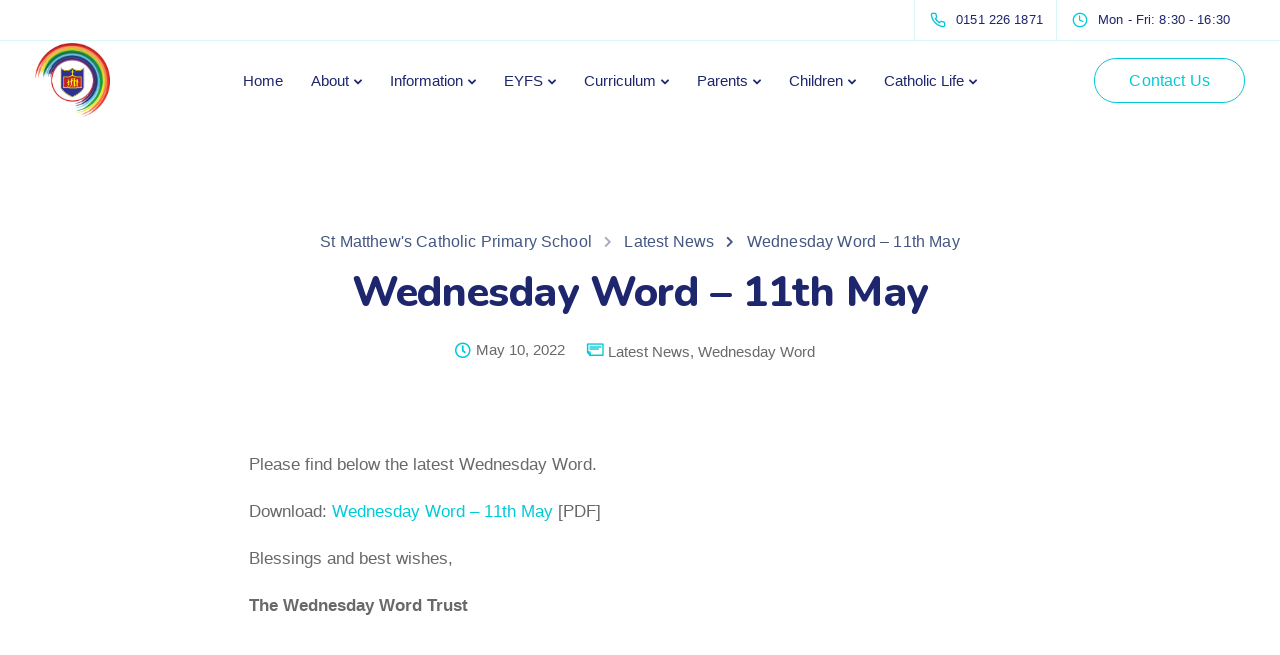

--- FILE ---
content_type: text/html; charset=UTF-8
request_url: https://matthews.school/wednesday-word-11th-may/
body_size: 24826
content:
<!DOCTYPE html>
<html lang="en-GB">
    <head>
        <meta charset="UTF-8">
        <meta name="viewport" content="width=device-width, initial-scale=1">
        <link rel="profile" href="https://gmpg.org/xfn/11">

        <title>Wednesday Word &#8211; 11th May &#8211; St Matthew&#039;s Catholic Primary School</title>
<meta name='robots' content='max-image-preview:large' />
<link rel='dns-prefetch' href='//translate.google.com' />
<link rel='dns-prefetch' href='//fonts.googleapis.com' />
<link rel='preconnect' href='https://fonts.gstatic.com' crossorigin />
<link rel="alternate" type="application/rss+xml" title="St Matthew&#039;s Catholic Primary School &raquo; Feed" href="https://matthews.school/feed/" />
<link rel="alternate" type="application/rss+xml" title="St Matthew&#039;s Catholic Primary School &raquo; Comments Feed" href="https://matthews.school/comments/feed/" />
<link rel="alternate" title="oEmbed (JSON)" type="application/json+oembed" href="https://matthews.school/wp-json/oembed/1.0/embed?url=https%3A%2F%2Fmatthews.school%2Fwednesday-word-11th-may%2F" />
<link rel="alternate" title="oEmbed (XML)" type="text/xml+oembed" href="https://matthews.school/wp-json/oembed/1.0/embed?url=https%3A%2F%2Fmatthews.school%2Fwednesday-word-11th-may%2F&#038;format=xml" />
<style id='wp-img-auto-sizes-contain-inline-css'>
img:is([sizes=auto i],[sizes^="auto," i]){contain-intrinsic-size:3000px 1500px}
/*# sourceURL=wp-img-auto-sizes-contain-inline-css */
</style>
<link rel='stylesheet' id='wplp-bakery-style-css' href='https://matthews.school/wp-content/plugins/wp-latest-posts/css/vc_style.css?ver=5.0.11' media='all' />
<link rel='stylesheet' id='pt-cv-public-style-css' href='https://matthews.school/wp-content/plugins/content-views-query-and-display-post-page/public/assets/css/cv.css?ver=4.2.1' media='all' />
<style id='wp-emoji-styles-inline-css'>

	img.wp-smiley, img.emoji {
		display: inline !important;
		border: none !important;
		box-shadow: none !important;
		height: 1em !important;
		width: 1em !important;
		margin: 0 0.07em !important;
		vertical-align: -0.1em !important;
		background: none !important;
		padding: 0 !important;
	}
/*# sourceURL=wp-emoji-styles-inline-css */
</style>
<style id='wp-block-library-inline-css'>
:root{--wp-block-synced-color:#7a00df;--wp-block-synced-color--rgb:122,0,223;--wp-bound-block-color:var(--wp-block-synced-color);--wp-editor-canvas-background:#ddd;--wp-admin-theme-color:#007cba;--wp-admin-theme-color--rgb:0,124,186;--wp-admin-theme-color-darker-10:#006ba1;--wp-admin-theme-color-darker-10--rgb:0,107,160.5;--wp-admin-theme-color-darker-20:#005a87;--wp-admin-theme-color-darker-20--rgb:0,90,135;--wp-admin-border-width-focus:2px}@media (min-resolution:192dpi){:root{--wp-admin-border-width-focus:1.5px}}.wp-element-button{cursor:pointer}:root .has-very-light-gray-background-color{background-color:#eee}:root .has-very-dark-gray-background-color{background-color:#313131}:root .has-very-light-gray-color{color:#eee}:root .has-very-dark-gray-color{color:#313131}:root .has-vivid-green-cyan-to-vivid-cyan-blue-gradient-background{background:linear-gradient(135deg,#00d084,#0693e3)}:root .has-purple-crush-gradient-background{background:linear-gradient(135deg,#34e2e4,#4721fb 50%,#ab1dfe)}:root .has-hazy-dawn-gradient-background{background:linear-gradient(135deg,#faaca8,#dad0ec)}:root .has-subdued-olive-gradient-background{background:linear-gradient(135deg,#fafae1,#67a671)}:root .has-atomic-cream-gradient-background{background:linear-gradient(135deg,#fdd79a,#004a59)}:root .has-nightshade-gradient-background{background:linear-gradient(135deg,#330968,#31cdcf)}:root .has-midnight-gradient-background{background:linear-gradient(135deg,#020381,#2874fc)}:root{--wp--preset--font-size--normal:16px;--wp--preset--font-size--huge:42px}.has-regular-font-size{font-size:1em}.has-larger-font-size{font-size:2.625em}.has-normal-font-size{font-size:var(--wp--preset--font-size--normal)}.has-huge-font-size{font-size:var(--wp--preset--font-size--huge)}.has-text-align-center{text-align:center}.has-text-align-left{text-align:left}.has-text-align-right{text-align:right}.has-fit-text{white-space:nowrap!important}#end-resizable-editor-section{display:none}.aligncenter{clear:both}.items-justified-left{justify-content:flex-start}.items-justified-center{justify-content:center}.items-justified-right{justify-content:flex-end}.items-justified-space-between{justify-content:space-between}.screen-reader-text{border:0;clip-path:inset(50%);height:1px;margin:-1px;overflow:hidden;padding:0;position:absolute;width:1px;word-wrap:normal!important}.screen-reader-text:focus{background-color:#ddd;clip-path:none;color:#444;display:block;font-size:1em;height:auto;left:5px;line-height:normal;padding:15px 23px 14px;text-decoration:none;top:5px;width:auto;z-index:100000}html :where(.has-border-color){border-style:solid}html :where([style*=border-top-color]){border-top-style:solid}html :where([style*=border-right-color]){border-right-style:solid}html :where([style*=border-bottom-color]){border-bottom-style:solid}html :where([style*=border-left-color]){border-left-style:solid}html :where([style*=border-width]){border-style:solid}html :where([style*=border-top-width]){border-top-style:solid}html :where([style*=border-right-width]){border-right-style:solid}html :where([style*=border-bottom-width]){border-bottom-style:solid}html :where([style*=border-left-width]){border-left-style:solid}html :where(img[class*=wp-image-]){height:auto;max-width:100%}:where(figure){margin:0 0 1em}html :where(.is-position-sticky){--wp-admin--admin-bar--position-offset:var(--wp-admin--admin-bar--height,0px)}@media screen and (max-width:600px){html :where(.is-position-sticky){--wp-admin--admin-bar--position-offset:0px}}

/*# sourceURL=wp-block-library-inline-css */
</style><style id='global-styles-inline-css'>
:root{--wp--preset--aspect-ratio--square: 1;--wp--preset--aspect-ratio--4-3: 4/3;--wp--preset--aspect-ratio--3-4: 3/4;--wp--preset--aspect-ratio--3-2: 3/2;--wp--preset--aspect-ratio--2-3: 2/3;--wp--preset--aspect-ratio--16-9: 16/9;--wp--preset--aspect-ratio--9-16: 9/16;--wp--preset--color--black: #000000;--wp--preset--color--cyan-bluish-gray: #abb8c3;--wp--preset--color--white: #ffffff;--wp--preset--color--pale-pink: #f78da7;--wp--preset--color--vivid-red: #cf2e2e;--wp--preset--color--luminous-vivid-orange: #ff6900;--wp--preset--color--luminous-vivid-amber: #fcb900;--wp--preset--color--light-green-cyan: #7bdcb5;--wp--preset--color--vivid-green-cyan: #00d084;--wp--preset--color--pale-cyan-blue: #8ed1fc;--wp--preset--color--vivid-cyan-blue: #0693e3;--wp--preset--color--vivid-purple: #9b51e0;--wp--preset--gradient--vivid-cyan-blue-to-vivid-purple: linear-gradient(135deg,rgb(6,147,227) 0%,rgb(155,81,224) 100%);--wp--preset--gradient--light-green-cyan-to-vivid-green-cyan: linear-gradient(135deg,rgb(122,220,180) 0%,rgb(0,208,130) 100%);--wp--preset--gradient--luminous-vivid-amber-to-luminous-vivid-orange: linear-gradient(135deg,rgb(252,185,0) 0%,rgb(255,105,0) 100%);--wp--preset--gradient--luminous-vivid-orange-to-vivid-red: linear-gradient(135deg,rgb(255,105,0) 0%,rgb(207,46,46) 100%);--wp--preset--gradient--very-light-gray-to-cyan-bluish-gray: linear-gradient(135deg,rgb(238,238,238) 0%,rgb(169,184,195) 100%);--wp--preset--gradient--cool-to-warm-spectrum: linear-gradient(135deg,rgb(74,234,220) 0%,rgb(151,120,209) 20%,rgb(207,42,186) 40%,rgb(238,44,130) 60%,rgb(251,105,98) 80%,rgb(254,248,76) 100%);--wp--preset--gradient--blush-light-purple: linear-gradient(135deg,rgb(255,206,236) 0%,rgb(152,150,240) 100%);--wp--preset--gradient--blush-bordeaux: linear-gradient(135deg,rgb(254,205,165) 0%,rgb(254,45,45) 50%,rgb(107,0,62) 100%);--wp--preset--gradient--luminous-dusk: linear-gradient(135deg,rgb(255,203,112) 0%,rgb(199,81,192) 50%,rgb(65,88,208) 100%);--wp--preset--gradient--pale-ocean: linear-gradient(135deg,rgb(255,245,203) 0%,rgb(182,227,212) 50%,rgb(51,167,181) 100%);--wp--preset--gradient--electric-grass: linear-gradient(135deg,rgb(202,248,128) 0%,rgb(113,206,126) 100%);--wp--preset--gradient--midnight: linear-gradient(135deg,rgb(2,3,129) 0%,rgb(40,116,252) 100%);--wp--preset--font-size--small: 13px;--wp--preset--font-size--medium: 20px;--wp--preset--font-size--large: 36px;--wp--preset--font-size--x-large: 42px;--wp--preset--spacing--20: 0.44rem;--wp--preset--spacing--30: 0.67rem;--wp--preset--spacing--40: 1rem;--wp--preset--spacing--50: 1.5rem;--wp--preset--spacing--60: 2.25rem;--wp--preset--spacing--70: 3.38rem;--wp--preset--spacing--80: 5.06rem;--wp--preset--shadow--natural: 6px 6px 9px rgba(0, 0, 0, 0.2);--wp--preset--shadow--deep: 12px 12px 50px rgba(0, 0, 0, 0.4);--wp--preset--shadow--sharp: 6px 6px 0px rgba(0, 0, 0, 0.2);--wp--preset--shadow--outlined: 6px 6px 0px -3px rgb(255, 255, 255), 6px 6px rgb(0, 0, 0);--wp--preset--shadow--crisp: 6px 6px 0px rgb(0, 0, 0);}:where(.is-layout-flex){gap: 0.5em;}:where(.is-layout-grid){gap: 0.5em;}body .is-layout-flex{display: flex;}.is-layout-flex{flex-wrap: wrap;align-items: center;}.is-layout-flex > :is(*, div){margin: 0;}body .is-layout-grid{display: grid;}.is-layout-grid > :is(*, div){margin: 0;}:where(.wp-block-columns.is-layout-flex){gap: 2em;}:where(.wp-block-columns.is-layout-grid){gap: 2em;}:where(.wp-block-post-template.is-layout-flex){gap: 1.25em;}:where(.wp-block-post-template.is-layout-grid){gap: 1.25em;}.has-black-color{color: var(--wp--preset--color--black) !important;}.has-cyan-bluish-gray-color{color: var(--wp--preset--color--cyan-bluish-gray) !important;}.has-white-color{color: var(--wp--preset--color--white) !important;}.has-pale-pink-color{color: var(--wp--preset--color--pale-pink) !important;}.has-vivid-red-color{color: var(--wp--preset--color--vivid-red) !important;}.has-luminous-vivid-orange-color{color: var(--wp--preset--color--luminous-vivid-orange) !important;}.has-luminous-vivid-amber-color{color: var(--wp--preset--color--luminous-vivid-amber) !important;}.has-light-green-cyan-color{color: var(--wp--preset--color--light-green-cyan) !important;}.has-vivid-green-cyan-color{color: var(--wp--preset--color--vivid-green-cyan) !important;}.has-pale-cyan-blue-color{color: var(--wp--preset--color--pale-cyan-blue) !important;}.has-vivid-cyan-blue-color{color: var(--wp--preset--color--vivid-cyan-blue) !important;}.has-vivid-purple-color{color: var(--wp--preset--color--vivid-purple) !important;}.has-black-background-color{background-color: var(--wp--preset--color--black) !important;}.has-cyan-bluish-gray-background-color{background-color: var(--wp--preset--color--cyan-bluish-gray) !important;}.has-white-background-color{background-color: var(--wp--preset--color--white) !important;}.has-pale-pink-background-color{background-color: var(--wp--preset--color--pale-pink) !important;}.has-vivid-red-background-color{background-color: var(--wp--preset--color--vivid-red) !important;}.has-luminous-vivid-orange-background-color{background-color: var(--wp--preset--color--luminous-vivid-orange) !important;}.has-luminous-vivid-amber-background-color{background-color: var(--wp--preset--color--luminous-vivid-amber) !important;}.has-light-green-cyan-background-color{background-color: var(--wp--preset--color--light-green-cyan) !important;}.has-vivid-green-cyan-background-color{background-color: var(--wp--preset--color--vivid-green-cyan) !important;}.has-pale-cyan-blue-background-color{background-color: var(--wp--preset--color--pale-cyan-blue) !important;}.has-vivid-cyan-blue-background-color{background-color: var(--wp--preset--color--vivid-cyan-blue) !important;}.has-vivid-purple-background-color{background-color: var(--wp--preset--color--vivid-purple) !important;}.has-black-border-color{border-color: var(--wp--preset--color--black) !important;}.has-cyan-bluish-gray-border-color{border-color: var(--wp--preset--color--cyan-bluish-gray) !important;}.has-white-border-color{border-color: var(--wp--preset--color--white) !important;}.has-pale-pink-border-color{border-color: var(--wp--preset--color--pale-pink) !important;}.has-vivid-red-border-color{border-color: var(--wp--preset--color--vivid-red) !important;}.has-luminous-vivid-orange-border-color{border-color: var(--wp--preset--color--luminous-vivid-orange) !important;}.has-luminous-vivid-amber-border-color{border-color: var(--wp--preset--color--luminous-vivid-amber) !important;}.has-light-green-cyan-border-color{border-color: var(--wp--preset--color--light-green-cyan) !important;}.has-vivid-green-cyan-border-color{border-color: var(--wp--preset--color--vivid-green-cyan) !important;}.has-pale-cyan-blue-border-color{border-color: var(--wp--preset--color--pale-cyan-blue) !important;}.has-vivid-cyan-blue-border-color{border-color: var(--wp--preset--color--vivid-cyan-blue) !important;}.has-vivid-purple-border-color{border-color: var(--wp--preset--color--vivid-purple) !important;}.has-vivid-cyan-blue-to-vivid-purple-gradient-background{background: var(--wp--preset--gradient--vivid-cyan-blue-to-vivid-purple) !important;}.has-light-green-cyan-to-vivid-green-cyan-gradient-background{background: var(--wp--preset--gradient--light-green-cyan-to-vivid-green-cyan) !important;}.has-luminous-vivid-amber-to-luminous-vivid-orange-gradient-background{background: var(--wp--preset--gradient--luminous-vivid-amber-to-luminous-vivid-orange) !important;}.has-luminous-vivid-orange-to-vivid-red-gradient-background{background: var(--wp--preset--gradient--luminous-vivid-orange-to-vivid-red) !important;}.has-very-light-gray-to-cyan-bluish-gray-gradient-background{background: var(--wp--preset--gradient--very-light-gray-to-cyan-bluish-gray) !important;}.has-cool-to-warm-spectrum-gradient-background{background: var(--wp--preset--gradient--cool-to-warm-spectrum) !important;}.has-blush-light-purple-gradient-background{background: var(--wp--preset--gradient--blush-light-purple) !important;}.has-blush-bordeaux-gradient-background{background: var(--wp--preset--gradient--blush-bordeaux) !important;}.has-luminous-dusk-gradient-background{background: var(--wp--preset--gradient--luminous-dusk) !important;}.has-pale-ocean-gradient-background{background: var(--wp--preset--gradient--pale-ocean) !important;}.has-electric-grass-gradient-background{background: var(--wp--preset--gradient--electric-grass) !important;}.has-midnight-gradient-background{background: var(--wp--preset--gradient--midnight) !important;}.has-small-font-size{font-size: var(--wp--preset--font-size--small) !important;}.has-medium-font-size{font-size: var(--wp--preset--font-size--medium) !important;}.has-large-font-size{font-size: var(--wp--preset--font-size--large) !important;}.has-x-large-font-size{font-size: var(--wp--preset--font-size--x-large) !important;}
/*# sourceURL=global-styles-inline-css */
</style>

<style id='classic-theme-styles-inline-css'>
/*! This file is auto-generated */
.wp-block-button__link{color:#fff;background-color:#32373c;border-radius:9999px;box-shadow:none;text-decoration:none;padding:calc(.667em + 2px) calc(1.333em + 2px);font-size:1.125em}.wp-block-file__button{background:#32373c;color:#fff;text-decoration:none}
/*# sourceURL=/wp-includes/css/classic-themes.min.css */
</style>
<link rel='stylesheet' id='contact-form-7-css' href='https://matthews.school/wp-content/plugins/contact-form-7/includes/css/styles.css?ver=6.1.4' media='all' />
<link rel='stylesheet' id='google-language-translator-css' href='https://matthews.school/wp-content/plugins/google-language-translator/css/style.css?ver=6.0.20' media='' />
<link rel='stylesheet' id='bootstrap-css' href='https://matthews.school/wp-content/themes/sway/core/assets/css/global.min.css?ver=4.6' media='all' />
<link rel='stylesheet' id='keydesign-style-css' href='https://matthews.school/wp-content/themes/sway/style.css?ver=4.6' media='all' />
<link rel='stylesheet' id='kd-addon-style-css' href='https://matthews.school/wp-content/plugins/keydesign-addon/assets/css/kd_vc_front.css?ver=6.9' media='all' />
<style id='kd-addon-style-inline-css'>
.menu-item-badge,#wrapper .wp-block-search__button,.key-icon-box .ib-badge,.feature-sections-wrapper .play-video .sway-play,.modal-content-contact .redux-social-media-list .fab,.hover_outline_primary:hover .iconita,.kd-icon-list .kd-icon-list-item a:hover,.white-button-form .wpcf7 .wpcf7-submit,.kd-side-panel .panel-close:hover .fa,.topbar #menu-topbar-menu li a:hover,.btn-hover-1 .tt_button:hover .iconita,.side-content-title-label,.background-dropdown-effect .navbar-nav .menu-item-has-children .dropdown-menu a:hover,.business-info-wrapper i,.keydesign-cart .badge,.header-wishlist .badge,.keydesign-cart ul.cart_list li a.kd_checkout_btn:hover,.keydesign-cart ul.cart_list li a.kd_cart_btn:hover,.container .rw-author-details h5,.topbar-phone a:hover,.topbar-email a:hover,.transparent-navigation #menu-topbar-menu li a:hover,.transparent-navigation .navbar.navbar-default .topbar-phone a:hover,.transparent-navigation .navbar.navbar-default .topbar-email a:hover,.tt_button.second-style .iconita,.blog-social-sharing a:hover,.blog-social-sharing a:hover i,#single-page #comments input[type="submit"]:hover,.tt_button.tt_secondary_button,.tt_button.tt_secondary_button .iconita,.team-carousel .owl-item .team-member.design-creative .team-socials a,.format-quote .entry-wrapper:before,.blog-single-title a:hover,.upper-footer i:hover,.wpb-js-composer .vc_tta-container .vc_tta-tabs.vc_tta-tabs-position-left .vc_tta-tab a:hover,.back-to-top,.back-to-top .fa,.pricing-options-container .pricing-option-text.with-tooltip:before,.owl-nav div.owl-next,.owl-nav div.owl-prev,.post .entry-categories a,.portfolio .entry-categories a,.tags a,.tagcloud a,.tags-label,.wpb-js-composer .vc_tta-container .vc_tta-tabs.vc_tta-tabs-position-left .vc_tta-tab.vc_active a,.wpb-js-composer .vc_tta-container .vc_tta-tabs.vc_tta-tabs-position-right .vc_tta-tab a:hover,#landing-page .demos-section .kd-photobox:hover h5,#landing-page .demos-section .kd-photobox h5:after,.wpb-js-composer .vc_tta-container .vc_tta-tabs.vc_tta-tabs-position-right .vc_tta-tab.vc_active a,footer.underline-effect .textwidget a:hover,.kd-price-block .pb-price,.blog_widget.widget_categories ul li a:hover,.team-member.design-classic .kd-team-contact a:hover,#commentform #submit:hover,.kd-panel-subtitle ul>li:before,.kd-panel-subtitle ol>li:before,.tab-text-container ul>li:before,.wpb_text_column ul>li:before,.menubar #main-menu .navbar-nav .mega-menu.menu-item-has-children .dropdown > a,.modal-content-contact .redux-social-media-list i:hover,.related-content .portfolio .post-link:hover,.related-content .portfolio h5 a:hover,#posts-content .post-link:hover,.vc_grid-item-mini .blog-detailed-grid .vc_gitem-post-data.vc_gitem-post-data-source-post_date p:before,.vc_grid-item-mini .blog-detailed-grid .vc_gitem-post-data.vc_gitem-post-data-source-post_date div:before,#posts-content.blog-detailed-grid .entry-meta a:hover,.large-counter .kd_counter_units,.footer_widget .redux-social-media-list i,#single-page .bbp-login-form .user-submit:hover,.menubar #main-menu .navbar-nav .mega-menu.menu-item-has-children .dropdown:hover > a,.kd-photobox .phb-content.text-left .phb-btncontainer a.phb-simple-link,.key-icon-box:hover .ib-link a,.footer-bar .footer-nav-menu ul li a:hover,#popup-modal .close:hover,body.maintenance-mode .container h2,.wpb-js-composer .vc_tta-container .vc_tta.vc_tta-style-classic.vc_tta-tabs-position-top .vc_tta-tabs-container .vc_tta-tabs-list li a:hover,blockquote:before,.feature-sections-wrapper .feature-sections-tabs .nav-tabs a:hover i,.feature-sections-wrapper .feature-sections-tabs .nav-tabs li.active a i,.port-prev.tt_button,.port-next.tt_button,.upper-footer .socials-widget a:hover .fa,.footer_widget ul a:hover,span.bbp-admin-links a:hover,#bbpress-forums #bbp-single-user-details #bbp-user-navigation a:hover,.vc_grid-item-mini .vc_gitem-post-data.vc_gitem-post-data-source-post_date div:before,.vc_grid-item-mini .vc_gitem-post-data.vc_gitem-post-data-source-post_author a:before,.testimonials.slider.with-image .tt-container .author,.vc_grid-item-mini .blog-detailed-grid .vc_btn3-container:hover a,.feature-sections-wrapper .feature-sections-tabs .nav-tabs a:hover,.topbar-lang-switcher ul li a:hover span,.feature-sections-wrapper .feature-sections-tabs .nav-tabs li.active a,div.bbp-breadcrumb a:hover,#bbpress-forums div.bbp-topic-author a.bbp-author-name,#bbpress-forums div.bbp-reply-author a.bbp-author-name,.kd_pie_chart .kd-piechart-icon,.breadcrumbs a:hover,.es-accordion .es-speaker-container .es-speaker-name,.row .vc_toggle_size_md.vc_toggle_simple .vc_toggle_title:hover h4,.row .vc_toggle_size_md.vc_toggle_default .vc_toggle_title:hover h4,.team-member.design-minimal .team-socials a,.wpb-js-composer .vc_tta-container .vc_tta-color-white.vc_tta-style-modern .vc_tta-tab.vc_active a,.tcards_header .tcards-name,.team-member.design-two:hover .team-socials .fab:hover,.team-member.design-two .team-socials .fab:hover,.content-area .vc_basic_grid .vc_grid .blog-detailed-grid .vc_gitem-post-category-name a,.navbar-nav li.dropdown:hover .dropdown-menu:hover li a:hover,.portfolio-meta.share-meta .fa:hover,.blog_widget ul li a:hover,.blog_widget ol li a:hover,#posts-content .entry-meta a:hover,.keydesign-cart:hover .cart-icon,.kd_counter_units,#comments input[type="submit"],.search-submit:hover,.blog-single-content .tags a,.lower-footer a:hover,#posts-content .post .blog-single-title a:hover,#posts-content.blog-minimal-list .blog-single-title a:hover,#posts-content.blog-img-left-list .blog-single-title a:hover,.socials-widget a:hover .fa,.socials-widget a:hover,#customizer .sway-tooltip,.footer_widget .menu li a:hover,.row .vc_toggle_size_md.vc_toggle_simple .vc_toggle_title:hover h4,#single-page .single-page-content .widget ul li a:hover,#comments .reply a:hover,#comments .comment-meta a:hover,#kd-slider .secondary_slider,#single-page .single-page-content .widget ul li.current-menu-item a,.team-socials .fa:hover,#posts-content .post .tt_button:hover .fa,#posts-content .post .tt_button:hover,.pricing-table .tt_button,.topbar-phone .iconsmind-Telephone ,.topbar-email .iconsmind-Mail,.modal-content-contact .key-icon-box .service-heading a:hover,.pricing-table.active .tt_button:hover,.footer-business-content a:hover,.vc_grid-item-mini .vc_gitem-zone .vc_btn3.vc_btn3-style-custom,.star-rating span,.es-accordion .es-heading h4 a:hover,.keydesign-cart ul.product_list_widget .cart-item:hover,#customizer .options a:hover i,#customizer .options a:hover,#single-page input[type="submit"]:hover,.bbp-submit-wrapper .button:hover,#posts-content .post input[type="submit"]:hover,#comments .reply a:hover,.meta-content .tags a:hover,.navigation.pagination .next,.navigation.pagination .prev,.product_meta a:hover,.tags a:hover,.tagcloud a:hover,.tt_button.second-style,.lower-footer .pull-right a:hover,.section .wpcf7-mail-sent-ok,.blog-header-form .wpcf7-mail-sent-ok,.upper-footer .modal-menu-item,.video-socials a:hover .fa,.kd_pie_chart .pc-link a:hover,.vc_grid-item-mini .vc_gitem_row .vc_gitem-col h4:hover,.fa,.far,.fas,.fab,.wpcf7 .wpcf7-submit:hover,.contact .wpcf7-response-output,.video-bg .secondary-button:hover,#headerbg li a.active,#headerbg li a.active:hover,.footer-nav a:hover ,.wpb_wrapper .menu a:hover ,.text-danger,.blog_widget ul li a:before,.pricing i,.content-area .vc_grid .vc_gitem-zone-c .vc_general,code,.subscribe-form header .wpcf7-submit,#posts-content .page-content ul li:before,.chart-content .nc-icon-outline,.chart,.row .vc_custom_heading a:hover,.secondary-button-inverse,.primary-button.button-inverse:hover,.primary-button,a,.services-list a:hover,.kd-process-steps .pss-step-number span,.navbar-default .navbar-nav > .active > a,.pss-link a:hover,.content-area .vc_grid-filter>.vc_grid-filter-item:hover>span,.kd_number_string,.featured_content_parent .active-elem h4,.contact-map-container .toggle-map:hover .fa,.contact-map-container .toggle-map:hover,.testimonials.slider .tt-container:before,.tt_button:hover,div.wpforms-container-full .wpforms-form input[type=submit]:hover,div.wpforms-container-full .wpforms-form button[type=submit]:hover,.nc-icon-outline,.phb-simple-link:hover,.content-area .vc_grid-item-mini:hover .vc_gitem-zone-c .vc_gitem_row .vc_gitem-col h4,.kd-title-label .kd-title-label-transparent,.wpb_text_column ol>li:before,.wpb_text_column ul>li:before,.key-icon-box .ib-link a:hover,.content-area .vc_grid-item-mini .vc_gitem-zone-c .vc_gitem_row .vc_gitem-col h4:after,.content-area .vc_grid-filter>.vc_grid-filter-item.vc_active>span,.features-tabs li.active .tab-title,.wp-block-button .wp-block-button__link:hover,.wp-block-archives li a:hover,.wp-block-categories.wp-block-categories-list li a:hover,.cb-container .cb-img-area i,.kd-counter-icon i,.features-tabs .tab-controls li i,.key-icon-box i,.business-info-wrapper .toggle-map-info,.process-icon i,.blog_widget.widget_product_categories ul li a:hover,.kd-progress-icon i,.side-content-wrapper i.section-icon,.kd-price-block .pb-content-wrap h5 a:hover,.transparent-navigation .navbar:not(.navbar-shrink) #menu-topbar-menu li.current-menu-item a,.transparent-navigation .navbar:not(.navbar-shrink) .navbar-topbar li.current-menu-item a,.topbar #menu-topbar-menu li.current-menu-item a,.topbar li.current-menu-item a,.pss-text-area a:hover h5 {color: #00CAD8;}.back-to-top.scroll-position-style circle {stroke: #00CAD8;}.timeline-link:hover,.kd-process-steps.process-number-template .process-text-link:hover,.kd-process-steps.process-number-template ul li:hover .pss-step-number span,.btn-hover-2 .tt_button.hover_solid_white:hover .iconita,.btn-hover-2 .tt_button.hover_solid_white:hover,.btn-hover-2 .tt_button.hover_outline_white:hover .iconita,.btn-hover-2 .tt_button.hover_outline_white:hover,.navbar.navbar-default .menubar .navbar-nav .active > a {color: #00CAD8!important;}#cookie-notice .cn-button,.content-area .vc_gitem-animate-scaleRotateIn .vc_gitem-zone-b {background-color: #00CAD8!important;}.play-btn-primary-color .play-video:hover,.play-btn-primary-color .play-video,.play-btn-primary-color.play-video:hover,.play-btn-primary-color.play-video,.feature-sections-wrapper .feature-sections-tabs .nav-tabs li.active a,.pricing-table.active,.key-icon-box:hover .ib-wrapper,.modal-content-inner .wpcf7-not-valid-tip,.section .wpcf7-mail-sent-ok,.toggle-map-info:hover,#main-menu.background-dropdown-effect .navbar-nav .menu-item-has-children .dropdown-menu a:hover,.background-dropdown-effect .navbar-nav .menu-item-has-children .dropdown-menu a:hover,.blog-header-form .wpcf7-mail-sent-ok,.blog-header-form .wpcf7-not-valid-tip,.section .wpcf7-not-valid-tip,.kd-side-panel .wpcf7-not-valid-tip,.kd-process-steps.process-checkbox-template .pss-item:before,.kd-process-steps.process-checkbox-template,.kd-separator,.kd-separator .kd-separator-line {border-color: #00CAD8;}.timeline-item-wrapper.full-link-card:hover + .timeline-item-arrow + .timeline-item-point,.fm-wrapper .fm-list li.active a,.fm-wrapper .fm-list li a:hover,.pricing .pricing-price.sale-yes .pt-normal-price:after,#cookie-notice .cn-button,.theme-sway .select2-container--default .select2-results__option--highlighted[aria-selected],.theme-sway .select2-container--default .select2-results__option--highlighted[data-selected],#product-content .blog-social-sharing a:hover,.modal-content-contact .redux-social-media-list a:hover,.kd-icon-wrapper.icon-square,.feature-sections-wrapper .feature-sections-tabs .nav-tabs a:before,.kd-panel-subtitle ul>li:before,.tab-text-container ul>li:before,.side-content-text ul>li:before,.wpb_text_column ul>li:before,.scroll-down-wrapper a,.video-modal .modal-content .close:hover,#single-page .bbp-login-form .user-submit,.bbpress #user-submit,.gform_wrapper .gform_footer input.button,.gform_wrapper .gform_footer input[type=submit],input[type="button"].ninja-forms-field,.modal-content-inner .wpcf7-submit:hover,.searchform #searchsubmit,#kd-slider,.kd-contact-form.light_background .wpcf7 .wpcf7-submit,.footer-newsletter-form .wpcf7 .wpcf7-submit,.kd_progressbarfill,.phone-wrapper,.kd-process-steps.process-number-template ul li .pss-container:before,.wpb_wrapper #loginform .button,.email-wrapper,.footer-business-info.footer-socials a:hover,.parallax.with-overlay:after,.content-area .vc_grid-filter>.vc_grid-filter-item span:after,.tt_button.tt_secondary_button:hover,.pricing-table .tt_button:hover,.modal-content-inner .wpcf7-not-valid-tip,.kd-side-panel .wpcf7-not-valid-tip,.tt_button.second-style:hover,.pricing-table.active .tt_button,#customizer .screenshot a,.heading-separator,.content-area .vc_grid-item-mini .vc_gitem-zone-c .vc_gitem_row .vc_gitem-col h4:before,.features-tabs .tab-controls li:after,.features-tabs li .tab-text-container:before,.blog-header-form .wpcf7-not-valid-tip,.section .wpcf7-not-valid-tip,.port-prev.tt_button:hover,.port-next.tt_button:hover,.owl-buttons div:hover,.row .vc_toggle_default .vc_toggle_icon,.row .vc_toggle_default .vc_toggle_icon::after,.row .vc_toggle_default .vc_toggle_icon::before,.upper-footer .modal-menu-item:hover,.contact-map-container .toggle-map,.portfolio-item .portfolio-content,.tt_button,.owl-dot span,.pricing .secondary-button.secondary-button-inverse:hover,.with-overlay .parallax-overlay,.secondary-button.secondary-button-inverse:hover,.secondary-button,#kd-slider .bullet-bar.tparrows,.primary-button.button-inverse,#posts-content .post input[type="submit"],.btn-xl,.with-overlay,.vc_grid-item-mini .vc_gitem-zone .vc_btn3.vc_btn3-style-custom:hover,.separator,.cb-container.cb_main_color:hover,.keydesign-cart .buttons .btn:hover,#single-page #comments input[type="submit"]:hover,.contact-map-container .toggle-map:hover,.wpcf7 .wpcf7-submit:hover,.owl-dot span,.features-tabs .tab.active,.pricing-table.DetailedStyle.active .pricing-title .pricing-title-content,.content-area .vc_grid .vc-gitem-zone-height-mode-auto.vc_gitem-zone.vc_gitem-zone-a:before,.row .vc_toggle_simple .vc_toggle_title:hover .vc_toggle_icon::after,.row .vc_toggle_simple .vc_toggle_title:hover .vc_toggle_icon::before,.wpcf7 .wpcf7-submit,.navigation.pagination .next:hover,#single-page .vc_col-sm-3 .wpcf7 .wpcf7-submit,.spinner:before,.toggle-map-info:hover,.content-area .vc_grid .vc_gitem-zone-c .vc_general:hover,.content-area .vc_grid-item-mini .vc_gitem-animate-fadeIn .vc_gitem-zone.vc_gitem-zone-a:before,.keydesign-cart .badge,.header-wishlist .badge,.tags a:after,.tagcloud a:after,.post .entry-categories a:before,.portfolio .entry-categories a:before,div.wpcf7 .wpcf7-form .ajax-loader,#bbp_search_submit,.bbp-submit-wrapper .button,div.wpforms-container-full .wpforms-form input[type=submit],div.wpforms-container-full .wpforms-form button[type=submit],.comparison-pricing-table .vc_custom_heading.active,.comparison-pricing-table .pricing-row.active,#commentform #submit,footer.underline-effect .textwidget a:after,footer.underline-effect .navbar-footer li a:after,footer.underline-effect .footer_widget .menu li a:after,#main-menu.underline-effect .navbar-nav .mega-menu .dropdown-menu .menu-item a:after,#main-menu.underline-effect .navbar-nav .menu-item .dropdown-menu .menu-item a:after,.kd-process-steps.process-checkbox-template .pss-step-number span:before,.kd-process-steps.process-checkbox-template .pss-step-number:before,.kd-process-steps.process-checkbox-template .pss-item:before,.blog-page-numbers li.active a,.owl-nav div.owl-next:hover,.owl-nav div.owl-prev:hover,.content-area .vc_basic_grid .vc_grid .blog-detailed-grid .vc_gitem-post-category-name a:hover,.tags a:before,.tagcloud a:before,.kd-price-switch .price-slider,.team-member.design-classic .kd-team-contact .kd-team-email:before,.team-member.design-classic .kd-team-contact .kd-team-phone:before,.team-member.design-creative .team-image:before,.ib-hover-2.key-icon-box:hover .ib-wrapper,.team-member.design-classic .team-socials a:hover,.tags a:hover,.tagcloud a:hover,.tags-label:hover,.post .entry-categories a:hover,.portfolio .entry-categories a:hover,.blog_widget ul.redux-social-media-list li a:hover,.kd-title-label .kd-title-label-transparent::before,.kd-title-label .kd-title-label-solid::before,.rebar-wrapper .rebar-element,.jr-insta-thumb ul.thumbnails li a:after,.wpb-js-composer .vc_tta-container .vc_tta.vc_tta-style-classic.vc_tta-tabs-position-top .vc_tta-tabs-container .vc_tta-tabs-list li.vc_active a:before,.cb-container .cb-wrapper:after,.content-area .vc_basic_grid .vc_grid .blog-detailed-grid .vc_gitem-post-category-name a:before,.team-member.design-classic .team-socials a:after,.navigation.pagination .prev:hover,.kd-shapes.shape_dots,.cd-handle,.timeline-item-wrapper.full-link-card .timeline-full-link:hover,.feature-sections-wrapper .feature-sections-tabs .nav-tabs a .nav-number,#landing-page .demos-section .kd-photobox h5:before,.kd-panel-phone:hover,.kd-panel-email:hover,.kd-panel-social-list .redux-social-media-list a:hover,footer.underline-effect .footer_widget ul li.cat-item a:after,.play-btn-primary-color .play-video,.theme-sway .cn-button.bootstrap,.wp-block-button__link {background-color: #00CAD8;}.key-icon-box .ib-badge,.kd-side-panel div.wpforms-container-full .wpforms-form input[type=email],.kd-side-panel div.wpforms-container-full .wpforms-form input[type=number],.kd-side-panel div.wpforms-container-full .wpforms-form input[type=search],.kd-side-panel div.wpforms-container-full .wpforms-form input[type=text],.kd-side-panel div.wpforms-container-full .wpforms-form input[type=url],.kd-side-panel div.wpforms-container-full .wpforms-form select,.kd-side-panel div.wpforms-container-full .wpforms-form textarea,.kd-side-panel .kd-panel-wrapper .wpcf7 .wpcf7-text,.kd-side-panel .kd-panel-wrapper .wpcf7 .wpcf7-text,.kd-side-panel .kd-panel-wrapper .wpcf7 textarea,.kd-side-panel .kd-panel-wrapper .wpcf7 .wpcf7-select,.back-to-top,.search .search-form .search-field,#wrapper .blog_widget .wp-block-search .wp-block-search__input,#posts-content .wp-block-search input[type="search"],.blog_widget .search-form .search-field,.blog-page-numbers li:not(.active) a:hover,.vc_row.vc_row-main-color-overlay,#single-page .bbp-login-form,div.wpforms-container-full .wpforms-form input[type=email],div.wpforms-container-full .wpforms-form input[type=number],div.wpforms-container-full .wpforms-form input[type=search],div.wpforms-container-full .wpforms-form input[type=text],div.wpforms-container-full .wpforms-form input[type=url],div.wpforms-container-full .wpforms-form select,div.wpforms-container-full .wpforms-form textarea,.wpcf7 .wpcf7-select,.wpcf7-form textarea,.wpcf7 input[type="file"],.wpb_wrapper #loginform .input,.wpcf7 input[type="date"],.wpcf7 .wpcf7-text,.wpcf7 .wpcf7-select,.wpcf7 .wpcf7-email,.wpcf7 .wpcf7-select,.wpcf7 .wpcf7-select,.single-post-layout-two .blog-single-header-wrapper,.tags a,.tagcloud a,.tags-label,#single-page #comments input[type="text"],#single-page #comments input[type="email"],#comments input[type="text"],#comments input[type="email"],#comments input[type="url"],#commentform textarea,#commentform input[type="text"],#commentform input[type="email"],.page-404,#customizer .options a:hover,.keydesign-cart .badge,.header-wishlist .badge,.post .entry-categories a,.portfolio .entry-categories a,.author-box-wrapper,.content-area .vc_basic_grid .vc_grid .blog-detailed-grid .vc_gitem-post-category-name a,.team-member.design-classic .team-socials a,.owl-nav div.owl-next,.owl-nav div.owl-prev,.vc_tta-panels .vc_tta-panel.medium-section,.blog-subscribe-wrapper:before,#bbpress-forums div.bbp-forum-header,#bbpress-forums div.bbp-topic-header,#bbpress-forums div.bbp-reply-header,.kd-panel-phone:after,.kd-panel-email:after,.testimonials.slider.without-image .tt-image,.search .topbar-search .search-form .search-field,.topbar-search .search-form .search-field,#bbpress-forums #bbp-single-user-details #bbp-user-navigation li.current a,#bbpress-forums li.bbp-header,#bbpress-forums li.bbp-footer,.bbpress .entry-header.blog-header,.entry-header {background-color: #00CAD812;}.menu-item-badge {background-color: #00CAD81f;}.back-to-top.scroll-position-style {box-shadow: inset 0 0 0 2px #00CAD866;}.fm-wrapper,.key-icon-box.icon-with-shadow .ib-icon-wrapper,.btn-hover-1 .tt_button:hover,.btn-hover-1 .content-area .vc_grid .vc_gitem-zone-c .vc_general:hover,.btn-hover-1 .tt_button.modal-menu-item:hover,.btn-hover-1 .vc_grid-item-mini .blog-detailed-grid .vc_btn3-container a:hover {box-shadow: 0 15px 35px #00CAD826;}.with-shadow {box-shadow: 0 20px 70px #00CAD833;}#main-menu .navbar-nav .mega-menu > .dropdown-menu:before,.footer-bar,.upper-footer,.lower-footer .container,.blog-page-numbers li:not(.active) a:hover,.tb-border-design .topbar-extra-content,.tb-border-design .topbar-socials a,.topbar #menu-topbar-menu li,.navbar-topbar li,.tb-border-design .topbar-left-content,.tb-border-design .topbar-right-content,.tb-border-design .topbar-phone,.tb-border-design .topbar-email,.tb-border-design .topbar-opening-hours,.business-info-wrapper .toggle-map-info,.topbar {border-color: #00CAD826;}.business-info-wrapper i {border-color: #00CAD84d;}#product-content .blog-social-sharing a:hover,.modal-content-contact .redux-social-media-list a:hover,#single-page .bbp-login-form .user-submit,#single-page #comments input[type="submit"]:hover,.navigation.pagination .next,.navigation.pagination .prev,.upper-footer .modal-menu-item,.wpcf7 .wpcf7-submit:hover,.tt_button,div.wpforms-container-full .wpforms-form input[type=submit]:hover,div.wpforms-container-full .wpforms-form button[type=submit]:hover,.navigation.pagination .next,.navigation.pagination .prev,.pricing.active,#user-submit,#bbp_search_submit,.bbp-submit-wrapper .button,.vc_grid-item-mini .vc_gitem-zone .vc_btn3.vc_btn3-style-custom,.primary-button.button-inverse:hover,.primary-button.button-inverse,.wpcf7 .wpcf7-submit,.wpb_wrapper #loginform .button,.owl-buttons div:hover,.content-area .vc_grid .vc_gitem-zone-c .vc_general,#commentform #submit,.blog_widget ul.redux-social-media-list li a:hover,div.wpforms-container-full .wpforms-form input[type=submit],div.wpforms-container-full .wpforms-form button[type=submit],.wp-block-button__link,#posts-content .post input[type="submit"],.owl-dot.active span,.owl-dot:hover span {border: 1px solid #00CAD8;}div.wpcf7 .wpcf7-form .ajax-loader {border: 5px solid #00CAD8;}.timeline-item-wrapper.full-link-card:hover + .timeline-item-arrow,.page-404 .tt_button,#wrapper .widget-title,.blockquote-reverse,.testimonials.slider.owl-dot.active span,.tags a:hover,.tagcloud a:hover,.contact-map-container .toggle-map:hover,.navigation.pagination .next:hover,.navigation.pagination .prev:hover,.contact .wpcf7-response-output,.video-bg .secondary-button,#single-page .single-page-content .widget .widgettitle,.image-bg .secondary-button,.contact .wpcf7-form-control-wrap textarea.wpcf7-form-control:focus,.contact .wpcf7-form-control-wrap input.wpcf7-form-control:focus,.team-member-down:hover .triangle,.team-member:hover .triangle,.comparison-pricing-table .vc_custom_heading.active,.comparison-pricing-table .pricing-row.active,.features-tabs .tab.active:after,.tabs-image-left.features-tabs .tab.active:after,.secondary-button-inverse,.kd-panel-social-list .redux-social-media-list a:hover,.kd-process-steps.process-number-template ul li:hover,.wpb-js-composer .vc_tta-container .vc_tta.vc_tta-style-classic.vc_tta-tabs-position-top .vc_tta-tabs-container .vc_tta-tabs-list li.vc_active a,.kd-panel-phone:hover,.kd-panel-email:hover,.vc_separator .vc_sep_holder .vc_sep_line {border-color: #00CAD8;}.wpb-js-composer .vc_tta-container .vc_tta-tabs.vc_tta-tabs-position-left .vc_tta-tab.vc_active a,.wpb-js-composer .vc_tta-container .vc_tta-tabs.vc_tta-tabs-position-right .vc_tta-tab.vc_active a,.wpb-js-composer .vc_tta-container .vc_tta-tabs.vc_tta-tabs-position-left .vc_tta-tab.vc_active,.wpb-js-composer .vc_tta-container .vc_tta-tabs.vc_tta-tabs-position-right .vc_tta-tab.vc_active {border-bottom-color: #00CAD8;}.wpb-js-composer .vc_tta-container.vc_tta-tabs.vc_tta-tabs-position-left .vc_tta-tab:before {border-right: 9px solid #00CAD8;}.wpb-js-composer .vc_tta-container .vc_tta.vc_tta-style-classic.vc_tta-tabs-position-top .vc_tta-tabs-container .vc_tta-tabs-list li:before {border-top: 9px solid #00CAD8;}.cd-handle.draggable,.tt_button.btn_secondary_color.tt_secondary_button:hover,.tt_button.btn_secondary_color,.modal-content-inner .wpcf7-submit:hover,.woocommerce .button:hover,.woocommerce div.product form.cart .button:hover,#wrapper.btn-hover-2 .wpcf7 .wpcf7-submit:hover,.btn-hover-2 #commentform #submit:hover,.btn-hover-2 .kd-panel-contact .wpcf7-submit:hover,.play-btn-secondary-color .play-video {background-color: #1E266D;}.key-icon-box .ib-link a:hover,.tt_button.btn_secondary_color.tt_secondary_button .iconita,.tt_button.btn_secondary_color.tt_secondary_button,.tt_button.btn_secondary_color:hover {color: #1E266D;}.woocommerce .button:hover,.woocommerce div.product form.cart .button:hover,.tt_button.btn_secondary_color {border: 1px solid #1E266D;}.play-btn-secondary-color .play-video:hover,.play-btn-secondary-color .play-video,.play-btn-secondary-color.play-video:hover,.play-btn-secondary-color.play-video,.modal-content-inner .wpcf7-submit:hover,#wrapper.btn-hover-2 .wpcf7 .wpcf7-submit:hover,.btn-hover-2 #commentform #submit:hover,.btn-hover-2 .kd-panel-contact .wpcf7-submit:hover {border-color: #1E266D;}h1,h2,h3,h4,h5,.wp-block-search .wp-block-search__label,.wpcf7-form-control-wrap .wpcf7-checkbox,.yith-wcwl-add-to-wishlist a:hover,.yith-wcwl-add-button a:hover .yith-wcwl-icon,.yith-wcwl-add-button a:hover span,.topbar #menu-topbar-menu li a,#wrapper .yith-wcwl-add-to-wishlist .feedback,.kd_progress_bar .kd_progb_head .kd-progb-title h4,.es-accordion .es-heading h4 a,.wpb-js-composer .vc_tta-color-white.vc_tta-style-modern .vc_tta-tab>a:hover,#comments .fn,#bbpress-forums li.bbp-header *,#comments .fn a,.portfolio-block h4,.rw-author-details h4,.vc_grid-item-mini .vc_gitem_row .vc_gitem-col h4,.team-content h5,.key-icon-box .service-heading,.post a:hover,#bbpress-forums #bbp-single-user-details #bbp-user-navigation a,div.bbp-breadcrumb a,.kd_pie_chart .kd_pc_title,.kd_pie_chart .pc-link a,.testimonials .tt-content h4,.kd-photobox .phb-content h4,.kd-process-steps .pss-text-area h4,.widget-title,.kd-promobox .prb-content h4,.bp-content h4,.reply-title,.product_meta,.blog-header .section-heading,.tcards-title,.pss-link a,.navbar-default .nav li a,.logged-in .navbar-nav a,.navbar-nav .menu-item a,.portfolio-block strong,.keydesign-cart .nc-icon-outline-cart,.portfolio-meta.share-meta .fa,.subscribe input[type="submit"],.pricing-title,.wpb-js-composer .vc_tta-container .vc_tta-color-white.vc_tta-style-modern .vc_tta-tab>a,.rw_rating .rw-title,.group_table .label,.cb-container.cb_transparent_color:hover .cb-heading,.app-gallery .ag-section-desc h4,.single-post .wpb_text_column strong,.owl-buttons div,.modal-content-contact .key-icon-box .service-heading a,.page-404 .section-subheading,.showcoupon:hover,.pricing-table .pricing-img i,.navbar-default .navbar-nav > li > a:hover,.testimonials.slider.with-image .tt-container h6,.socials-widget a:hover .fa,.socials-widget a:hover,.owl-nav div,#comments label,.author-box-wrapper .author-name h6,.keydesign-cart .empty-cart,.play-video:hover .fa-play,.author-website,.post-link:hover,#comments .reply a:hover,.author-desc-wrapper a:hover,.blog-single-content .tags a:hover,.kd-price-block .pb-content-wrap .pb-pricing-wrap,.blog-single-title a,.navbar-topbar li a:hover,.fa.toggle-search:hover,.tt_secondary_button.tt_third_button:hover,.tt_secondary_button.tt_third_button:hover .fa,.keydesign-cart .subtotal,#single-page p.cart-empty,blockquote cite,.cta-icon i,.comparison-pricing-table .mobile-title,.pricing .pricing-option strong,.pricing-table.DetailedStyle .pricing .pricing-price,body.maintenance-mode .countdown,.feature-sections-wrapper .feature-sections-tabs .nav-tabs a,.team-member.design-minimal .team-socials a:hover,.rw-link a:hover,.tcards-link a:hover,.team-link a:hover,.feature-sections-wrapper .side-content-wrapper .simple-link:hover,.breadcrumbs,.kd_pie_chart .pc_percent_container,.product_meta a:hover,.modal-content-contact .key-icon-box.icon-left.icon-default .fa,.navbar-default .nav:hover > li.dropdown:hover > a,#posts-content.blog-detailed-grid .entry-meta a,.feature-sections-wrapper .feature-sections-tabs .nav-tabs a i,.vc_toggle_simple .vc_toggle_title .vc_toggle_icon::after,.vc_toggle_simple .vc_toggle_title .vc_toggle_icon::before,.testimonials .tt-content .content,.es-accordion .es-time,.es-accordion .es-time i,.related-content .portfolio .post-link,.phb-simple-link,.breadcrumbs a,.blog_widget.widget_categories ul li,.blog_widget.widget_categories ul li a,.blog_widget.widget_product_categories ul li,.blog_widget.widget_product_categories ul li a,.topbar-search .search-form .search-submit,.fa.toggle-search,.wpb-js-composer .vc_tta-container .vc_tta.vc_tta-style-classic.vc_tta-tabs-position-top .vc_tta-tabs-container .vc_tta-tabs-list li.vc_active a,.blog_widget.widget_recent_entries a,.keydesign-cart a .cart-icon-container,.header-wishlist a,.blog_widget ul.redux-social-media-list li a:hover,.topbar-socials a:hover i,.kd-icon-list .kd-icon-list-item,.kd-icon-list .kd-icon-list-item a,.cb-simple-link:hover,.topbar-phone,.topbar-email,.topbar-opening-hours,.kd-ps-wrapper:not(.active) .ps-default-variant,.kd-ps-wrapper.active .ps-secondary-variant,.vc_custom_heading.post-link,.team-member.design-classic .kd-team-contact a:hover,.team-member.design-classic .kd-team-contact a:hover span,.entry-meta .comment-number,.testimonials.slider .tt-content h6,.kd_progressbarmarker,.tcards_message,.kd-counter-icon i,.kd_counter_text,.kd-process-steps.process-number-template .process-text-link,.key-icon-box .ib-wrapper .ib-list li,.kd-photobox .phb-content.text-left .phb-btncontainer a.phb-simple-link:hover,.blog-detailed-grid .vc_gitem-post-data-source-post_date,.blog-detailed-grid .vc_gitem-post-data-source-post_author a,.sliding-box-link:hover,.pricing .pricing-price,.pricing .pricing-option,.pricing-options-container .pricing-tooltip-content,.pricing-options-container .pricing-tooltip-content p,.kd-side-panel .panel-close .fa,.tcards_wrapper .tcards_message h6,.team-member.design-classic .team-socials a span,#posts-content .post-link {color: #1e266d;}.ib-link.iconbox-main-color a:hover{color: #1e266d !important;}#wrapper .yith-wcwl-share li a:hover,.vc_toggle.vc_toggle_default .vc_toggle_icon,.row .vc_toggle_size_md.vc_toggle_default .vc_toggle_title .vc_toggle_icon:before,.row .vc_toggle_size_md.vc_toggle_default .vc_toggle_title .vc_toggle_icon:after,.searchform #searchsubmit:hover {background-color: #1e266d;}.menubar #main-menu .navbar-nav .mega-menu.menu-item-has-children .dropdown > a {}.kd-contact-form.light_background .wpcf7 .wpcf7-submit:hover {background-color: #1e266d !important;}.testimonials.slider .owl-dot:hover span {border-color: #1e266d;}.wpcf7 .wpcf7-text::-webkit-input-placeholder { color: #1e266d; }.wpcf7 .wpcf7-text::-moz-placeholder { color: #1e266d; }.wpcf7 .wpcf7-text:-ms-input-placeholder { color: #1e266d; }.wpcf7-form-control-wrap .wpcf7-textarea::-webkit-input-placeholder { color: #1e266d; }.wpcf7-form-control-wrap .wpcf7-textarea::-moz-placeholder {color: #1e266d; }.wpcf7-form-control-wrap .wpcf7-textarea:-ms-input-placeholder {color: #1e266d; }.footer-newsletter-form .wpcf7-form .wpcf7-email,.footer-business-info.footer-socials a,.upper-footer {background-color: #F7F4FB;}.upper-footer {border-color: #F7F4FB;}.footer-business-info,.lower-footer {background-color: #F7F4FB;}.lower-footer a,.upper-footer a {color: #1e266d !important;}.lower-footer a:hover,.upper-footer a:hover {color: #00d8d8 !important;}footer.underline-effect .textwidget a:after,footer.underline-effect .navbar-footer li a:after,footer.underline-effect .footer_widget .menu li a:after,footer.underline-effect .footer_widget ul li.cat-item a:after {background-color: #00d8d8 !important;}.upper-footer i,.lower-footer a,.upper-footer .widget-title,.upper-footer .modal-menu-item {color: #1E266D;}.upper-footer .widget-title,.upper-footer #wp-calendar caption,.footer_widget .menu li a,.lower-footer ul li.cat-item a,.footer-bar .footer-nav-menu ul li a,.footer-nav-menu .navbar-footer li a,.lower-footer span,.lower-footer a {}.transparent-navigation .navbar:not(.navbar-shrink) #menu-topbar-menu li a:hover,.transparent-navigation .navbar:not(.navbar-shrink) .topbar-contact a:hover span,.transparent-navigation .navbar:not(.navbar-shrink) .topbar-contact a:hover i,.topbar-lang-switcher ul li a:hover span,#menu-topbar-menu a:hover,.topbar #menu-topbar-menu li a:hover,.transparent-navigation .navbar:not(.navbar-shrink) .topbar-socials a:hover .fab,.topbar .redux-social-media-list a:hover .fab,.navbar-topbar a:hover,.navbar.navbar-default .topbar-phone a:hover,.navbar.navbar-default .topbar-email a:hover {}.navbar.navbar-default.contained .container,.navbar.navbar-default .menubar,.navbar.navbar-default.navbar-shrink.fixed-menu,.keydesign-cart .keydesign-cart-dropdown,.navbar.navbar-default .dropdown-menu,#main-menu .navbar-nav .mega-menu > .dropdown-menu:before {background-color: #FFFFFF !important;}.navbar-shrink #main-menu .navbar-nav .mega-menu > .dropdown-menu:before,.keydesign-cart .keydesign-cart-dropdown,#main-menu .navbar-nav.navbar-shrink .menu-item-has-children .dropdown-menu,.navbar-nav.navbar-shrink .menu-item-has-children .dropdown-menu,.navbar.navbar-default.navbar-shrink .keydesign-cart .keydesign-cart-dropdown,.navbar.navbar-default.navbar-shrink .dropdown-menu,.navbar.navbar-default.navbar-shrink.contained .container,body:not(.transparent-navigation) .navbar.navbar-default.contained .container,.navbar.navbar-default.navbar-shrink .menubar {background-color: #FFFFFF !important;}@media (min-width: 1269px) {.transparent-navigation .navbar.navbar-default,.transparent-navigation .navbar.navbar-default .container,.transparent-navigation .navbar.navbar-default.contained,.transparent-navigation .navbar .topbar,.transparent-navigation .navbar .menubar {background-color: transparent !important;}.transparent-navigation .navbar:not(.navbar-shrink) #menu-topbar-menu li a,.transparent-navigation .navbar:not(.navbar-shrink) .navbar-topbar li a,.transparent-navigation .navbar:not(.navbar-shrink) .topbar-phone .iconsmind-Telephone,.transparent-navigation .navbar:not(.navbar-shrink) .topbar-email .iconsmind-Mail,.transparent-navigation .navbar:not(.navbar-shrink) .topbar-socials a .fab,.transparent-navigation .navbar:not(.navbar-shrink) .navbar.navbar-default .topbar-phone a,.transparent-navigation .navbar:not(.navbar-shrink) .topbar-email a,.transparent-navigation .navbar:not(.navbar-shrink) .topbar-contact i,.transparent-navigation .navbar:not(.navbar-shrink) .topbar-contact span,.transparent-navigation .navbar:not(.navbar-shrink) .topbar-opening-hours,.transparent-navigation .topbar-lang-switcher ul,.transparent-navigation .topbar-lang-switcher ul:not(:hover) li a,.transparent-navigation .navbar.navbar-default:not(.navbar-shrink) .topbar-search .fa.toggle-search:not(.fa-times),.transparent-navigation .navbar.navbar-default:not(.navbar-shrink) .nav > .menu-item > a,.transparent-navigation .navbar:not(.navbar-shrink) .keydesign-cart .cart-icon-container,.transparent-navigation .navbar:not(.navbar-shrink) .sway-heart,.transparent-navigation .navbar:not(.navbar-shrink) #logo .logo {}.transparent-navigation .navbar.navbar-default:not(.navbar-shrink) .keydesign-cart svg,.transparent-navigation .navbar:not(.navbar-shrink) .topbar .keydesign-cart svg {fill: #fff!important; }}#logo .logo {color: #1e266d;}.transparent-navigation .navbar-shrink #logo .logo,.navbar-shrink #logo .logo {color: #39364e;}body,.key-icon-box a p,.box,.cb-text-area p,body p ,.upper-footer .search-form .search-field,.upper-footer select,.footer_widget .wpml-ls-legacy-dropdown a,.footer_widget .wpml-ls-legacy-dropdown-click a {}.container #logo .logo {letter-spacing: 2.4px;}.container h1 {color: #1e266d;font-weight: 800;font-family: 'Nunito';}.container h2,#popup-modal .modal-content h2 {color: #1e266d;font-weight: 800;font-family: 'Nunito';}.container h3,.kd-panel-header .kd-panel-title {color: #1e266d;font-weight: 800;font-family: 'Nunito';}.content-area .vc_grid-item-mini .vc_gitem_row .vc_gitem-col h4,.container h4,.kd-photobox .phb-content h4,.content-area .vc_grid-item-mini .vc_gitem_row .vc_gitem-col h4 {color: #1e266d;}.vc_grid-item-mini .vc_custom_heading h5,#wrapper .widget-title,.container h5 {color: #1e266d;font-weight: 800;font-family: 'Nunito';}.container h6,.key-icon-box h6.service-heading {}.blog-page-numbers li a,.breadcrumbs,.bbpress .blog_widget dd strong,.topbar #menu-topbar-menu li a,.blog-page-heading .section-subheading,.container h6 {color: #445781;}.topbar-phone,.topbar-email,.topbar-socials a,#menu-topbar-menu a,.navbar-topbar a,.topbar-opening-hours,.topbar-lang-switcher ul li span {}#main-menu.background-dropdown-effect .navbar-nav .menu-item-has-children .dropdown-menu a,.background-dropdown-effect .navbar-nav .menu-item-has-children .dropdown-menu a,body .navbar-default .nav li a,body .modal-menu-item {font-size: 15px;}.hover_solid_primary:hover { background-color: #00CAD8 !important; border-color: #00CAD8 !important; color: #fff !important;}.btn-hover-2 .tt_button.tt_primary_button.btn_primary_color:hover {background-color: #00CAD8 !important;}.btn-hover-2 .hover_solid_primary.tt_button::before {background-color: #00CAD8 !important;}.play-btn-hover-primary-color .play-video:hover,.btn-hover-2 .hover_solid_primary.tt_button:hover {border-color: #00CAD8 !important;}.hover_solid_secondary:hover { background-color: #1E266D !important; border-color: #1E266D !important; color: #fff !important;}.hover_solid_secondary:hover .iconita {color: #fff !important;}.vc_grid-item-mini .blog-detailed-grid .vc_btn3-container:hover a,.btn-hover-2 .tt_button:hover { color: #fff !important; border-color: #1E266D !important;}body #cookie-notice .cn-button:hover,.kd-title-label a span::after,.btn-hover-2 .tt_button.tt_primary_button.btn_secondary_color:hover,.btn-hover-2 .tt_button::before { background-color: #1E266D !important;}.hover_outline_primary:hover { background-color: #00CAD8 !important; border-color: #00CAD8 !important; color: #00CAD8 !important; background: transparent !important;}.hover_outline_primary:hover .iconita {color: #00CAD8 !important;}.hover_outline_secondary:hover { color: #1E266D !important; border-color: #1E266D !important; background-color: transparent !important;}.wpb_wrapper #loginform .input,.woocommerce-product-search .search-field,.search-form .search-field,.wpcf7 input[type="date"],.wpcf7 .wpcf7-text,.wpcf7 .wpcf7-email,.wpcf7 .wpcf7-select,.wpcf7 input[type="file"],.wpcf7 .wpcf7-select,.wpcf7-form textarea,.wpb_wrapper #loginform .input,.wpcf7 input[type="date"],.wpcf7 .wpcf7-text,.wpcf7 .wpcf7-email,.wpcf7 .wpcf7-select,.modal-content-inner .wpcf7 .wpcf7-text,.modal-content-inner .wpcf7 .wpcf7-email {}.woocommerce ul.products li.product .added_to_cart,.woocommerce ul.products li.product .button,.woocommerce div.product form.cart .button,.single-page-content .tt_button,.tt_button,.wpcf7 .wpcf7-submit,.content-area .vc_grid .vc_gitem-zone-c .vc_general,.tt_button.modal-menu-item,.vc_grid-item-mini .blog-detailed-grid .vc_btn3-container a,.cta-btncontainer .tt_button,.pricing-table .tt_button,.pricing-table.active .tt_button {font-size: 16px;line-height: 17px;}#commentform #submit,.tt_button,.wpcf7 .wpcf7-submit,.content-area .vc_grid .vc_gitem-zone-c .vc_general,.tt_button.modal-menu-item,.vc_grid-item-mini .blog-detailed-grid .vc_btn3-container a {border-width: 1px !important;}#commentform #submit,.tt_button,.wpcf7 .wpcf7-submit,.content-area .vc_grid .vc_gitem-zone-c .vc_general,.tt_button.modal-menu-item {}@media (min-width:1270px) {#logo {}#logo .logo img {}}.rw-authorimg img,.blog-page-numbers li a,.fm-wrapper,.timeline-item .timeline-item-wrapper,.fm-wrapper .fm-list li a,.blog_widget .wp-block-search .wp-block-search__input,#posts-content .wp-block-search input[type="search"],.search .search-form .search-field,.blog_widget .search-form .search-field,.woocommerce .variations .select_option,.woocommerce .variations .select_option span,.woocommerce .variations.select_option img,#posts-content .wp-post-image,.kd-group-image img,.pricing-options-container .pricing-tooltip-content,.right-sidebar,.single-post .right-sidebar,.kd-title-label .kd-title-label-solid,.kd-title-label .kd-title-label-transparent,#single-page #comments input[type="text"],#single-page #comments input[type="email"],#single-page #comments input[type="url"],#single-page #comments textarea,#comments input[type="text"],#comments input[type="email"],#comments input[type="url"],#comments textarea,.wpb_wrapper #loginform .input,.features-tabs .tab-controls li {border-radius: 10px;}.vc_wp_search .search-field,.rw-authorimg img,.business-info-wrapper i,.add_to_cart_button,.fm-wrapper,.fm-wrapper .fm-list li a,.theme-sway .cn-button.bootstrap,#cookie-notice .cn-button:not(.cn-button-custom),.woocommerce .button,div.wpcf7 .wpcf7-form .ajax-loader,.shipping-calculator-form .button,.contact-map-container .business-info-wrapper.minimize,#customizer .sway-tooltip,.wpcf7 input[type="file"],.wpcf7 .wpcf7-text,.wpcf7 .wpcf7-number,.wpcf7-form textarea,.wpcf7 .wpcf7-email,.wpcf7 .wpcf7-select,.wpcf7 input[type="date"],.blog-header-form .wpcf7 .wpcf7-email,.section .wpcf7-not-valid-tip,.kd-side-panel .wpcf7-not-valid-tip,.kd-title-label .kd-title-label-solid,.kd-title-label .kd-title-label-transparent,div.wpforms-container-full .wpforms-form input[type=submit],div.wpforms-container-full .wpforms-form button[type=submit],div.wpforms-container-full .wpforms-form input[type=email],div.wpforms-container-full .wpforms-form input[type=number],div.wpforms-container-full .wpforms-form input[type=search],div.wpforms-container-full .wpforms-form input[type=text],div.wpforms-container-full .wpforms-form input[type=url],div.wpforms-container-full .wpforms-form select,div.wpforms-container-full .wpforms-form textarea,.wpforms-confirmation-container-full,div[submit-success] > .wpforms-confirmation-container-full:not(.wpforms-redirection-message),.bbp-login-form .bbp-username input,.bbp-login-form .bbp-email input,.bbp-login-form .bbp-password input,.blog_widget #bbp_search,#bbpress-forums #bbp-search-form #bbp_search,#user-submit,#bbp_search_submit,.bbp-submit-wrapper .button,.woocommerce div.product form.cart .variations select,#commentform #submit,#single-page #commentform #submit,.tt_button,.wpcf7 .wpcf7-submit,.tt_button.modal-menu-item,.vc_grid-item-mini .blog-detailed-grid .vc_btn3-container a,#single-page .bbp-login-form .user-submit,.content-area .vc_grid .vc_gitem-zone-c .vc_general,.back-to-top,.tags a:after,.tagcloud a:after,.kd-contact-form.inline-cf.white-input-bg,.wpb_wrapper #loginform .button,.owl-nav div.owl-next,.owl-nav div.owl-prev,#wrapper .wpcf7 form .wpcf7-response-output,.wpcf7 form .wpcf7-response-output,.team-member.design-classic .team-socials a:after,.team-member.design-classic .kd-team-contact .kd-team-email:before,.team-member.design-classic .kd-team-contact .kd-team-phone:before,#wrapper .tparrows:not(.hades):not(.ares):not(.hebe):not(.hermes):not(.hephaistos):not(.persephone):not(.erinyen):not(.zeus):not(.metis):not(.dione):not(.uranus),.kd-panel-phone,.kd-panel-email,.kd-panel-social-list .redux-social-media-list a:after {border-radius: 27px;}.inline-cf .wpcf7-form-control-wrap input,body #yith-quick-view-modal #yith-quick-view-content div.summary .qty,.woocommerce #wrapper .quantity .qty {border-bottom-left-radius: 27px;border-top-left-radius: 27px;}.woo-detailed-style .woo-entry-image,.woo-minimal-style .woo-entry-image,#posts-content .post iframe,.hotspot-item .hotspot-tooltip,.single-portfolio .related-posts .entry-image,.related-posts .post img,.related-content .portfolio img,#posts-content.blog-img-left-list .entry-image,.pricing-options-container .pricing-tooltip-content,#posts-content .wp-post-image,.timeline-item .timeline-item-wrapper,.fullwidth-image .tt-iconbox-customimg,.blog_widget .wp-post-image,.blog-subscribe-wrapper,.kd-price-block .pb-image-wrap img,.business-info-wrapper .toggle-map-info,.author-box-wrapper,.kd-icon-wrapper.icon-square,.with-shadow,#wrapper blockquote,.with-grey-shadow,.ib-icon-wrapper,.wpb_widgetised_column.wpb_content_element,.kd-process-steps.process-number-template li,.kd-photobox .photobox-img a,.key-tcards.single-tcard-elem,.author-box-wrapper .author-avatar img,#comments .comment img,#posts-content .entry-video,.sidebar-banner-widget,.search #posts-content .product,.search #posts-content .portfolio,.search #posts-content .page,.search #posts-content .post,.blog-subscribe-wrapper:before,.blog_widget .wp-block-search .wp-block-search__input,.search .search-form .search-field,.blog_widget .search-form .search-field,#posts-content.blog-img-left-list .post img,#posts-content.blog-detailed-grid .post img,#posts-content.blog-minimal-grid .post img,.video-modal-local,.right-sidebar,.single-post .right-sidebar,.kd-group-image img,.blog-page-numbers li a,#main-menu .navbar-nav .dropdown-menu a,.content-area .vc_gitem-animate-scaleRotateIn .vc_gitem-zone-b,.content-area .vc_gitem-animate-scaleRotateIn .vc_gitem-zone-a,.content-area .vc_gitem-animate-fadeIn .vc_gitem-zone-a,.vc_grid-item-mini .vc_gitem-zone,#main-menu .navbar-nav .menu-item-has-children .dropdown-menu,.content-area .vc_grid-item-mini .vc_gitem-zone.vc_gitem-zone-c,.kd-photobox,.kd-photobox .photobox-img img,.cb-container .cb-wrapper,.sliding_box_child,.key-icon-box,.key-icon-box .ib-wrapper,.row .vc_toggle,.team-member.design-classic,.team-member.design-classic .team-image img,.key-reviews,.video-container img,#posts-content.blog-detailed-grid .post,#posts-content.blog-detailed-grid .post img,#posts-content.blog-minimal-grid .post,#posts-content.blog-minimal-grid .post img,#posts-content .related-posts .post,.single-post #posts-content .related-posts img,.search .topbar-search .search-form .search-field,.topbar-search .search-form .search-field,.comment-list .comment-body,.vc_grid-item-mini .blog-detailed-grid img,.vc_grid-item-mini .blog-detailed-grid,.single-portfolio .related-content .portfolio,.single-portfolio .related-content .portfolio img,.features-tabs .tab-image-container img,.app-gallery .owl-carousel img,#wrapper .wpb_single_image .vc_single_image-wrapper.vc_box_shadow img,.mg-single-img img,.feature-sections-wrapper .owl-wrapper-outer,.single-format-gallery #posts-content .gallery .owl-wrapper-outer,#posts-content .entry-gallery .owl-wrapper-outer,.feature-sections-wrapper .featured-image img,.feature-sections-wrapper .entry-video,.kd-alertbox,#single-page blockquote,.topbar-search-container,.topbar-lang-switcher ul,.contact-map-container,.contact-map-container .business-info-wrapper,.photo-gallery-wrapper .owl-wrapper-outer .owl-item img,.single-post #posts-content .entry-image img,.single-post #posts-content .entry-video .background-video-image,.single-post #posts-content .entry-video .background-video-image img {border-radius: 10px;}.woo-detailed-style .woo-entry-wrapper,#posts-content.blog-detailed-grid .entry-wrapper,#wrapper .blog-detailed-grid .entry-wrapper,#posts-content.blog-minimal-grid .entry-wrapper,#wrapper .blog-minimal-grid .entry-wrapper,.single-portfolio .related-content .portfolio .entry-wrapper {border-bottom-left-radius: 10px;border-bottom-right-radius: 10px;}.testimonials.slider.with-image .tt-content .tt-content-inner .tt-image img {border-top-right-radius: 10px;border-bottom-right-radius: 10px;}.pricing-table,.kd-group-image img,.testimonials.slider.with-image .tt-content{border-radius: 15px;}@media (max-width: 960px) {.testimonials.slider.with-image .tt-container {border-bottom-left-radius: 10px;border-bottom-right-radius: 10px;}.testimonials.slider.with-image .tt-content .tt-content-inner .tt-image img {border-top-left-radius: 10px;border-top-right-radius: 10px;}.team-member.design-creative .team-content-hover {border-radius: 10px;}}@media (max-width: 960px) {.team-member.design-creative .team-content-hover:before,.ib-hover-2.key-icon-box .ib-wrapper {background-color: #00CAD8;}.key-icon-box.ib-hover-1 .ib-wrapper {border-color: #00CAD8;}body,.box,.cb-text-area p,body p ,.upper-footer .search-form .search-field,.upper-footer select,.footer_widget .wpml-ls-legacy-dropdown a,.footer_widget .wpml-ls-legacy-dropdown-click a {}.kd-text-rotator h1.kd-text-rotator-container,header.kd-section-title h1,.container header.kd-section-title h1,.container h1 {}.vc_row .container h2,.container .tab-text-container h2,header.kd-section-title h2,.container h2 {}.container h3,.container h3.vc_custom_heading {}.container h4,.container h4.vc_custom_heading {}.container h5,.container h5.vc_custom_heading {}.container h6,.container h6.vc_custom_heading {}#logo .logo img {width: 45px;}}
/*# sourceURL=kd-addon-style-inline-css */
</style>
<link rel='stylesheet' id='redux-field-social-profiles-frontend-css' href='https://matthews.school/wp-content/plugins/redux-framework/redux-core/inc/extensions/social_profiles/social_profiles/css/field_social_profiles_frontend.css?ver=4.5.8' media='all' />
<link rel='stylesheet' id='srpw-style-css' href='https://matthews.school/wp-content/plugins/smart-recent-posts-widget/assets/css/srpw-frontend.css?ver=6.9' media='all' />
<link rel="preload" as="style" href="https://fonts.googleapis.com/css?family=Nunito:800&#038;display=swap&#038;ver=1684744292" /><link rel="stylesheet" href="https://fonts.googleapis.com/css?family=Nunito:800&#038;display=swap&#038;ver=1684744292" media="print" onload="this.media='all'"><noscript><link rel="stylesheet" href="https://fonts.googleapis.com/css?family=Nunito:800&#038;display=swap&#038;ver=1684744292" /></noscript><link rel='stylesheet' id='myStyleSheets-css' href='https://matthews.school/wp-content/plugins/wp-latest-posts/css/wplp_front.css?ver=5.0.11' media='all' />
<script src="https://matthews.school/wp-includes/js/jquery/jquery.min.js?ver=3.7.1" id="jquery-core-js"></script>
<script src="https://matthews.school/wp-includes/js/jquery/jquery-migrate.min.js?ver=3.4.1" id="jquery-migrate-js"></script>
<script src="https://matthews.school/wp-content/plugins/keydesign-addon/assets/js/owl.carousel.min.js?ver=6.9" id="kd_owlcarousel_script-js"></script>
<script src="https://matthews.school/wp-content/plugins/keydesign-addon/assets/js/kd_addon_script.js?ver=6.9" id="kd_addon_script-js"></script>
<script></script><link rel="https://api.w.org/" href="https://matthews.school/wp-json/" /><link rel="alternate" title="JSON" type="application/json" href="https://matthews.school/wp-json/wp/v2/posts/12249" /><link rel="EditURI" type="application/rsd+xml" title="RSD" href="https://matthews.school/xmlrpc.php?rsd" />
<meta name="generator" content="WordPress 6.9" />
<link rel="canonical" href="https://matthews.school/wednesday-word-11th-may/" />
<link rel='shortlink' href='https://matthews.school/?p=12249' />
<style>#google_language_translator{width:auto!important;}div.skiptranslate.goog-te-gadget{display:inline!important;}.goog-tooltip{display: none!important;}.goog-tooltip:hover{display: none!important;}.goog-text-highlight{background-color:transparent!important;border:none!important;box-shadow:none!important;}#google_language_translator select.goog-te-combo{color:#32373c;}#google_language_translator{color:transparent;}body{top:0px!important;}#goog-gt-{display:none!important;}font font{background-color:transparent!important;box-shadow:none!important;position:initial!important;}#glt-translate-trigger{left:20px;right:auto;}#glt-translate-trigger > span{color:#ffffff;}#glt-translate-trigger{background:#f89406;}.goog-te-gadget .goog-te-combo{width:100%;}</style><meta name="generator" content="Redux 4.5.10" /><meta name="generator" content="Powered by WPBakery Page Builder - drag and drop page builder for WordPress."/>
<meta name="generator" content="Powered by Slider Revolution 6.7.40 - responsive, Mobile-Friendly Slider Plugin for WordPress with comfortable drag and drop interface." />
<link rel="icon" href="https://matthews.school/wp-content/uploads/2021/11/cropped-logo-32x32.jpg" sizes="32x32" />
<link rel="icon" href="https://matthews.school/wp-content/uploads/2021/11/cropped-logo-192x192.jpg" sizes="192x192" />
<link rel="apple-touch-icon" href="https://matthews.school/wp-content/uploads/2021/11/cropped-logo-180x180.jpg" />
<meta name="msapplication-TileImage" content="https://matthews.school/wp-content/uploads/2021/11/cropped-logo-270x270.jpg" />
<script>function setREVStartSize(e){
			//window.requestAnimationFrame(function() {
				window.RSIW = window.RSIW===undefined ? window.innerWidth : window.RSIW;
				window.RSIH = window.RSIH===undefined ? window.innerHeight : window.RSIH;
				try {
					var pw = document.getElementById(e.c).parentNode.offsetWidth,
						newh;
					pw = pw===0 || isNaN(pw) || (e.l=="fullwidth" || e.layout=="fullwidth") ? window.RSIW : pw;
					e.tabw = e.tabw===undefined ? 0 : parseInt(e.tabw);
					e.thumbw = e.thumbw===undefined ? 0 : parseInt(e.thumbw);
					e.tabh = e.tabh===undefined ? 0 : parseInt(e.tabh);
					e.thumbh = e.thumbh===undefined ? 0 : parseInt(e.thumbh);
					e.tabhide = e.tabhide===undefined ? 0 : parseInt(e.tabhide);
					e.thumbhide = e.thumbhide===undefined ? 0 : parseInt(e.thumbhide);
					e.mh = e.mh===undefined || e.mh=="" || e.mh==="auto" ? 0 : parseInt(e.mh,0);
					if(e.layout==="fullscreen" || e.l==="fullscreen")
						newh = Math.max(e.mh,window.RSIH);
					else{
						e.gw = Array.isArray(e.gw) ? e.gw : [e.gw];
						for (var i in e.rl) if (e.gw[i]===undefined || e.gw[i]===0) e.gw[i] = e.gw[i-1];
						e.gh = e.el===undefined || e.el==="" || (Array.isArray(e.el) && e.el.length==0)? e.gh : e.el;
						e.gh = Array.isArray(e.gh) ? e.gh : [e.gh];
						for (var i in e.rl) if (e.gh[i]===undefined || e.gh[i]===0) e.gh[i] = e.gh[i-1];
											
						var nl = new Array(e.rl.length),
							ix = 0,
							sl;
						e.tabw = e.tabhide>=pw ? 0 : e.tabw;
						e.thumbw = e.thumbhide>=pw ? 0 : e.thumbw;
						e.tabh = e.tabhide>=pw ? 0 : e.tabh;
						e.thumbh = e.thumbhide>=pw ? 0 : e.thumbh;
						for (var i in e.rl) nl[i] = e.rl[i]<window.RSIW ? 0 : e.rl[i];
						sl = nl[0];
						for (var i in nl) if (sl>nl[i] && nl[i]>0) { sl = nl[i]; ix=i;}
						var m = pw>(e.gw[ix]+e.tabw+e.thumbw) ? 1 : (pw-(e.tabw+e.thumbw)) / (e.gw[ix]);
						newh =  (e.gh[ix] * m) + (e.tabh + e.thumbh);
					}
					var el = document.getElementById(e.c);
					if (el!==null && el) el.style.height = newh+"px";
					el = document.getElementById(e.c+"_wrapper");
					if (el!==null && el) {
						el.style.height = newh+"px";
						el.style.display = "block";
					}
				} catch(e){
					console.log("Failure at Presize of Slider:" + e)
				}
			//});
		  };</script>
		<style id="wp-custom-css">
			hr {
	margin-top: 60px;
  margin-bottom: 60px;
  border: 0;
  border-top: 1px solid #999;
}

.display-none {
	visibility:hidden;
}

ol, ul {
	margin-bottom:25px;
}

.wpb_text_column p {
  margin-bottom: 1em;
}

header .header-overlay {
    min-height: 275px;
}

.hero-box-content {
	text-align:center;
	max-width: 750px;
  margin: auto;
}

@media (max-width: 550px) {
   .big-container {
       display: none;
   }
}
@media (min-width: 550px) {
   .small-container {
       display: none;
   }
}

/* Responsive iFrame */
.responsive-iframe-container {
   position: relative;
   padding-bottom: 56.25%;
   padding-top: 30px;
   height: 0;
   overflow: hidden;
	 margin-top:30px;
}
.responsive-iframe-container iframe,   
.responsive-iframe-container object,  
.responsive-iframe-container embed {
   position: absolute;
   top: 0;
   left: 0;
   width: 100%;
   height: 100%;
}

#headteacher-message p {
    margin-bottom: 20px;
}

.x-button {
	  margin-bottom: 9px;
    margin-top: 15px;
    background: #000000;
    padding: 9px 13px 8px 9px;
    border-radius: 4px;
    text-align: center;
	  max-width:400px;
}

.x-button-a, .x-button-a:visited {
    height: 28px;
    font-weight: 500;
    line-height: 26px;
    padding: 9px 8px 8px 9px;
    text-decoration: none;
	  color:#FFF!important;
	  font-size:15px!important;
}

.wplp-box-item a {color:#00CAD8!important;}

.swiper-button-prev.swiper-button-disabled.swiper-button-lock, .swiper-button-next.swiper-button-disabled.swiper-button-lock {
    display: none!important;
}

#hero-panel h2 {
    margin-bottom: -30px;
}

.ngg-imagebrowser h3 {
    display: none;
}

.grecaptcha-badge {
    display: none!important;
}

.copyright-link {margin-left:0!important;}

@media (max-width: 959px) {
a.copyright-link {
    display: inline!important;
}
.footer-widget-area{padding-top:0;}
.navbar.with-topbar-mobile + #wrapper.hide-title-section, .entry-header.with-topbar-mobile { margin-bottom: 42px; }
.menubar.main-nav-center { padding: 5px 0; }
	.x-button {
	  max-width:100%!important;
}
	#important-info {max-width:400px;}
	#headteacher-message p {
    text-align:center;
		margin-left:20px;
		margin-right:20px;
}
}

@media (max-width:991px) {
	.footer-bar{display:none;}
}

.menubar #main-menu .navbar-nav .mega-menu.menu-item-has-children .dropdown>a { display:none; }

.timeline-Header.timeline-InformationCircle-widgetParent {
    display: none!important;
}

span.wpcu_block_title {
    color: #1e266d;
    font-weight: 800;
    font-family: Nunito;
    font-size: 34px;
}

.wplp_container .title {
    color: #00CAD8;
    font-family: -apple-system,BlinkMacSystemFont,"Segoe UI","Helvetica Neue",sans-serif;
    overflow-x: hidden;
    font-weight: normal;
    padding: 0;
    font-size: 15px !important;
    line-height: 24px !important;
}

.wplp_container.default li {
	padding-bottom: 9px;
}

.wplp_container .title:hover { color:#23527c; }

.wplp_outside {
    margin-top: -15px;
}

header {margin-bottom:60px;}

.right-sidebar {display:none;}

.menubar #main-menu .navbar-nav .mega-menu.menu-item-has-children .dropdown>a {  }		</style>
		<noscript><style> .wpb_animate_when_almost_visible { opacity: 1; }</style></noscript>    <link rel='stylesheet' id='redux-custom-fonts-css' href='//matthews.school/wp-content/uploads/redux/custom-fonts/fonts.css?ver=1674478802' media='all' />
<link rel='stylesheet' id='rs-plugin-settings-css' href='//matthews.school/wp-content/plugins/revslider/sr6/assets/css/rs6.css?ver=6.7.40' media='all' />
<style id='rs-plugin-settings-inline-css'>
#rs-demo-id {}
/*# sourceURL=rs-plugin-settings-inline-css */
</style>
</head>
    <body class="wp-singular post-template-default single single-post postid-12249 single-format-standard wp-theme-sway  loading-effect fade-in wpb-js-composer js-comp-ver-8.7.2 vc_responsive">
                
  <nav class="navbar navbar-default navbar-fixed-top btn-hover-2 logo-left with-topbar with-topbar-mobile nav-transparent-secondary-logo" >
              
  	<div class="topbar tb-border-design visible-on-mobile">
		<div class="container">
			<div class="topbar-left-content content-empty">
															</div>
			<div class="topbar-right-content ">
								<div class="topbar-contact"><span class="topbar-phone"><a href="tel:01512261871" aria-label="0151 226 1871"><i class="sway-phone-topbar fas"></i><span>0151 226 1871</span></a></span><span class="topbar-opening-hours"><i class="sway-schedule-topbar far"></i><span>Mon - Fri: 8:30 - 16:30</span></span></div>							</div>
		</div>
	</div>
          
    
    <div class="menubar main-nav-center">
      <div class="container">
       <div id="logo">
                                              <a class="logo" href="https://matthews.school">
                                <img class="fixed-logo" src="https://matthews.school/wp-content/uploads/2021/09/St-Matthews-Rainbow-badge.png" width="75" alt="St Matthew&#039;s Catholic Primary School" />

                 
                            </a>
                                    </div>
       <div class="navbar-header page-scroll">
                <button type="button" class="navbar-toggle" data-toggle="collapse" data-target="#main-menu" aria-label="Mobile menu">
                <span class="icon-bar"></span>
                <span class="icon-bar"></span>
                <span class="icon-bar"></span>
                </button>

                
                <div class="mobile-cart">
                                  </div>
                        </div>
                  <div id="main-menu" class="collapse navbar-collapse underline-effect">
             <ul id="menu-main-menu" class="nav navbar-nav"><li id="menu-item-8928" class="menu-item menu-item-type-custom menu-item-object-custom menu-item-home menu-item-8928"><a href="https://matthews.school/">Home</a></li>
<li id="menu-item-9197" class="menu-item menu-item-type-custom menu-item-object-custom menu-item-has-children menu-item-9197 dropdown"><a href="#">About</a>
<ul role="menu" class=" dropdown-menu">
	<li id="menu-item-9219" class="menu-item menu-item-type-post_type menu-item-object-page menu-item-9219"><a href="https://matthews.school/staff/">St Matthew’s Staff</a></li>
	<li id="menu-item-9239" class="menu-item menu-item-type-post_type menu-item-object-page menu-item-9239"><a href="https://matthews.school/living-our-mission/">Living Our Mission</a></li>
	<li id="menu-item-9238" class="menu-item menu-item-type-post_type menu-item-object-page menu-item-9238"><a href="https://matthews.school/wraparound-care/">Wraparound Care</a></li>
	<li id="menu-item-9237" class="menu-item menu-item-type-post_type menu-item-object-page menu-item-9237"><a href="https://matthews.school/pastoral-care/">Pastoral Care</a></li>
	<li id="menu-item-9236" class="menu-item menu-item-type-post_type menu-item-object-page menu-item-9236"><a href="https://matthews.school/parish-links/">Parish Links</a></li>
	<li id="menu-item-9235" class="menu-item menu-item-type-post_type menu-item-object-page menu-item-9235"><a href="https://matthews.school/school-day/">School Day</a></li>
	<li id="menu-item-9234" class="menu-item menu-item-type-post_type menu-item-object-page menu-item-9234"><a href="https://matthews.school/school-vacancies/">School Vacancies</a></li>
</ul>
</li>
<li id="menu-item-9198" class="mega-menu menu-item menu-item-type-custom menu-item-object-custom menu-item-has-children menu-item-9198 dropdown"><a href="#">Information</a>
<ul role="menu" class=" dropdown-menu">
	<li id="menu-item-10246" class="menu-item menu-item-type-custom menu-item-object-custom menu-item-has-children menu-item-10246 dropdown"><a href="#">A</a>
	<ul role="menu" class=" dropdown-menu">
		<li id="menu-item-9330" class="menu-item menu-item-type-post_type menu-item-object-page menu-item-9330"><a href="https://matthews.school/admissions/">Admissions</a></li>
		<li id="menu-item-9329" class="menu-item menu-item-type-post_type menu-item-object-page menu-item-9329"><a href="https://matthews.school/equality-objectives/">Equality Objectives</a></li>
		<li id="menu-item-11012" class="menu-item menu-item-type-post_type menu-item-object-page menu-item-11012"><a href="https://matthews.school/online-safety/">Online Safety</a></li>
		<li id="menu-item-14813" class="menu-item menu-item-type-post_type menu-item-object-page menu-item-14813"><a href="https://matthews.school/onlinee-safety-guides/">Online Safety Guides</a></li>
		<li id="menu-item-11560" class="menu-item menu-item-type-post_type menu-item-object-page menu-item-11560"><a href="https://matthews.school/environment/">Environment</a></li>
		<li id="menu-item-9328" class="menu-item menu-item-type-post_type menu-item-object-page menu-item-9328"><a href="https://matthews.school/exam-and-assessment-results/">Exam and Assessment Results</a></li>
	</ul>
</li>
	<li id="menu-item-10247" class="menu-item menu-item-type-custom menu-item-object-custom menu-item-has-children menu-item-10247 dropdown"><a href="#">B</a>
	<ul role="menu" class=" dropdown-menu">
		<li id="menu-item-9327" class="menu-item menu-item-type-post_type menu-item-object-page menu-item-9327"><a href="https://matthews.school/finance/">Finance</a></li>
		<li id="menu-item-9326" class="menu-item menu-item-type-post_type menu-item-object-page menu-item-9326"><a href="https://matthews.school/general-data-protection-regulation/">General Data Protection Regulation</a></li>
		<li id="menu-item-9325" class="menu-item menu-item-type-post_type menu-item-object-page menu-item-9325"><a href="https://matthews.school/governors-roles-responsibilities/">Governor’s Roles &#038; Responsibilities</a></li>
		<li id="menu-item-9294" class="menu-item menu-item-type-post_type menu-item-object-page menu-item-9294"><a href="https://matthews.school/school-inspection-and-ofsted/">School Inspections &#038; Ofsted</a></li>
		<li id="menu-item-9324" class="menu-item menu-item-type-post_type menu-item-object-page menu-item-9324"><a href="https://matthews.school/pe-sport-premium/">PE &#038; Sport Premium</a></li>
		<li id="menu-item-9323" class="menu-item menu-item-type-post_type menu-item-object-page menu-item-9323"><a href="https://matthews.school/performance-tables/">Performance Tables</a></li>
	</ul>
</li>
	<li id="menu-item-10248" class="menu-item menu-item-type-custom menu-item-object-custom menu-item-has-children menu-item-10248 dropdown"><a href="#">C</a>
	<ul role="menu" class=" dropdown-menu">
		<li id="menu-item-9322" class="menu-item menu-item-type-post_type menu-item-object-page menu-item-9322"><a href="https://matthews.school/policies/">Policies</a></li>
		<li id="menu-item-9321" class="menu-item menu-item-type-post_type menu-item-object-page menu-item-9321"><a href="https://matthews.school/pupil-premium/">Pupil Premium</a></li>
		<li id="menu-item-11011" class="menu-item menu-item-type-post_type menu-item-object-page menu-item-11011"><a href="https://matthews.school/safeguarding/">Safeguarding</a></li>
		<li id="menu-item-9291" class="menu-item menu-item-type-post_type menu-item-object-page menu-item-9291"><a href="https://matthews.school/special-educational-needs-sen-disability-information/">Special Educational Needs (SEN) &#038; Disability Information</a></li>
	</ul>
</li>
</ul>
</li>
<li id="menu-item-9196" class="menu-item menu-item-type-custom menu-item-object-custom menu-item-has-children menu-item-9196 dropdown"><a href="#">EYFS</a>
<ul role="menu" class=" dropdown-menu">
	<li id="menu-item-12486" class="menu-item menu-item-type-post_type menu-item-object-page menu-item-12486"><a href="https://matthews.school/new-reception-admissions/">Reception &#8211; September 2025</a></li>
	<li id="menu-item-9257" class="menu-item menu-item-type-post_type menu-item-object-page menu-item-9257"><a href="https://matthews.school/eyfs-curriculum/">EYFS Curriculum</a></li>
	<li id="menu-item-9258" class="menu-item menu-item-type-post_type menu-item-object-page menu-item-9258"><a href="https://matthews.school/foundation-stage-information/">Foundation Stage Information</a></li>
	<li id="menu-item-10215" class="menu-item menu-item-type-post_type menu-item-object-page menu-item-10215"><a href="https://matthews.school/reception-class-blog/">Reception Class Blog</a></li>
	<li id="menu-item-9259" class="menu-item menu-item-type-post_type menu-item-object-page menu-item-9259"><a href="https://matthews.school/reception/">Take A Look Around</a></li>
	<li id="menu-item-9256" class="menu-item menu-item-type-post_type menu-item-object-page menu-item-9256"><a href="https://matthews.school/key-person-approach/">Key Person Approach</a></li>
	<li id="menu-item-9255" class="menu-item menu-item-type-post_type menu-item-object-page menu-item-9255"><a href="https://matthews.school/transition/">Transition</a></li>
</ul>
</li>
<li id="menu-item-9199" class="mega-menu menu-item menu-item-type-custom menu-item-object-custom menu-item-has-children menu-item-9199 dropdown"><a href="#">Curriculum</a>
<ul role="menu" class=" dropdown-menu">
	<li id="menu-item-9369" class="menu-item menu-item-type-custom menu-item-object-custom menu-item-has-children menu-item-9369 dropdown"><a href="#">A</a>
	<ul role="menu" class=" dropdown-menu">
		<li id="menu-item-9387" class="menu-item menu-item-type-post_type menu-item-object-page menu-item-9387"><a href="https://matthews.school/curriculum-vision/">Curriculum Vision</a></li>
		<li id="menu-item-14994" class="menu-item menu-item-type-post_type menu-item-object-page menu-item-14994"><a href="https://matthews.school/curriculum-policies/">Curriculum Policies</a></li>
		<li id="menu-item-9385" class="menu-item menu-item-type-post_type menu-item-object-page menu-item-9385"><a href="https://matthews.school/english/">English</a></li>
		<li id="menu-item-14649" class="menu-item menu-item-type-post_type menu-item-object-page menu-item-14649"><a href="https://matthews.school/reading/">Reading</a></li>
		<li id="menu-item-16314" class="menu-item menu-item-type-post_type menu-item-object-page menu-item-16314"><a href="https://matthews.school/phonics/">Phonics Resources</a></li>
		<li id="menu-item-9384" class="menu-item menu-item-type-post_type menu-item-object-page menu-item-9384"><a href="https://matthews.school/maths/">Maths</a></li>
		<li id="menu-item-9382" class="menu-item menu-item-type-post_type menu-item-object-page menu-item-9382"><a href="https://matthews.school/science/">Science</a></li>
	</ul>
</li>
	<li id="menu-item-9370" class="menu-item menu-item-type-custom menu-item-object-custom menu-item-has-children menu-item-9370 dropdown"><a href="#">B</a>
	<ul role="menu" class=" dropdown-menu">
		<li id="menu-item-9380" class="menu-item menu-item-type-post_type menu-item-object-page menu-item-9380"><a href="https://matthews.school/art-design/">Art &#038; Design</a></li>
		<li id="menu-item-9377" class="menu-item menu-item-type-post_type menu-item-object-page menu-item-9377"><a href="https://matthews.school/computing/">Computing</a></li>
		<li id="menu-item-9381" class="menu-item menu-item-type-post_type menu-item-object-page menu-item-9381"><a href="https://matthews.school/design-technology/">Design &#038; Technology</a></li>
		<li id="menu-item-9379" class="menu-item menu-item-type-post_type menu-item-object-page menu-item-9379"><a href="https://matthews.school/geography/">Geography</a></li>
		<li id="menu-item-9376" class="menu-item menu-item-type-post_type menu-item-object-page menu-item-9376"><a href="https://matthews.school/history/">History</a></li>
		<li id="menu-item-9383" class="menu-item menu-item-type-post_type menu-item-object-page menu-item-9383"><a href="https://matthews.school/modern-foreign-language/">Modern Foreign Language</a></li>
	</ul>
</li>
	<li id="menu-item-9371" class="menu-item menu-item-type-custom menu-item-object-custom menu-item-has-children menu-item-9371 dropdown"><a href="#">C</a>
	<ul role="menu" class=" dropdown-menu">
		<li id="menu-item-9375" class="menu-item menu-item-type-post_type menu-item-object-page menu-item-9375"><a href="https://matthews.school/music/">Music</a></li>
		<li id="menu-item-9374" class="menu-item menu-item-type-post_type menu-item-object-page menu-item-9374"><a href="https://matthews.school/pe/">Physical Education</a></li>
		<li id="menu-item-9373" class="menu-item menu-item-type-post_type menu-item-object-page menu-item-9373"><a href="https://matthews.school/re/">Religious Education</a></li>
		<li id="menu-item-16162" class="menu-item menu-item-type-post_type menu-item-object-page menu-item-16162"><a href="https://matthews.school/philosophy/">Philosophy</a></li>
		<li id="menu-item-9372" class="menu-item menu-item-type-post_type menu-item-object-page menu-item-9372"><a href="https://matthews.school/wellbeing/">Wellbeing</a></li>
		<li id="menu-item-12669" class="menu-item menu-item-type-post_type menu-item-object-page menu-item-12669"><a href="https://matthews.school/school-displays/">School Displays</a></li>
		<li id="menu-item-16456" class="menu-item menu-item-type-post_type menu-item-object-page menu-item-16456"><a href="https://matthews.school/opal-play/">OPAL Play</a></li>
	</ul>
</li>
</ul>
</li>
<li id="menu-item-9200" class="mega-menu menu-item menu-item-type-custom menu-item-object-custom menu-item-has-children menu-item-9200 dropdown"><a href="#">Parents</a>
<ul role="menu" class=" dropdown-menu">
	<li id="menu-item-9514" class="menu-item menu-item-type-custom menu-item-object-custom menu-item-has-children menu-item-9514 dropdown"><a href="#">A</a>
	<ul role="menu" class=" dropdown-menu">
		<li id="menu-item-9430" class="menu-item menu-item-type-post_type menu-item-object-page menu-item-9430"><a href="https://matthews.school/attendance/">Attendance</a></li>
		<li id="menu-item-9431" class="menu-item menu-item-type-post_type menu-item-object-page menu-item-9431"><a href="https://matthews.school/extra-curricular/">Extra Curricular</a></li>
		<li id="menu-item-9428" class="menu-item menu-item-type-post_type menu-item-object-page menu-item-9428"><a href="https://matthews.school/ks1-ks2-results/">KS1 &#038; KS2 Results</a></li>
		<li id="menu-item-16206" class="menu-item menu-item-type-custom menu-item-object-custom menu-item-16206"><a href="/category/latest-news">Latest News</a></li>
		<li id="menu-item-9426" class="menu-item menu-item-type-post_type menu-item-object-page menu-item-9426"><a href="https://matthews.school/class-newsletters/">Newsletters</a></li>
		<li id="menu-item-9425" class="menu-item menu-item-type-post_type menu-item-object-page menu-item-9425"><a href="https://matthews.school/parent-info/">Parent Information and Training</a></li>
	</ul>
</li>
	<li id="menu-item-9515" class="menu-item menu-item-type-custom menu-item-object-custom menu-item-has-children menu-item-9515 dropdown"><a href="#">B</a>
	<ul role="menu" class=" dropdown-menu">
		<li id="menu-item-9732" class="menu-item menu-item-type-post_type menu-item-object-page menu-item-9732"><a href="https://matthews.school/parent-pay/">Parent Pay</a></li>
		<li id="menu-item-9423" class="menu-item menu-item-type-post_type menu-item-object-page menu-item-9423"><a href="https://matthews.school/pta/">PTFA</a></li>
		<li id="menu-item-16343" class="menu-item menu-item-type-post_type menu-item-object-page menu-item-16343"><a href="https://matthews.school/relationships-behaviour/">Relationships &#038; Behaviour</a></li>
		<li id="menu-item-16548" class="menu-item menu-item-type-post_type menu-item-object-page menu-item-16548"><a href="https://matthews.school/refilled/">Refilled</a></li>
		<li id="menu-item-9422" class="menu-item menu-item-type-post_type menu-item-object-page menu-item-9422"><a href="https://matthews.school/school-dinners/">School Dinners</a></li>
		<li id="menu-item-14048" class="menu-item menu-item-type-post_type menu-item-object-page menu-item-14048"><a href="https://matthews.school/school-forum/">School Forum</a></li>
	</ul>
</li>
	<li id="menu-item-9516" class="menu-item menu-item-type-custom menu-item-object-custom menu-item-has-children menu-item-9516 dropdown"><a href="#">C</a>
	<ul role="menu" class=" dropdown-menu">
		<li id="menu-item-12615" class="menu-item menu-item-type-post_type menu-item-object-page menu-item-12615"><a href="https://matthews.school/school-nurse/">School Nurse</a></li>
		<li id="menu-item-9421" class="menu-item menu-item-type-post_type menu-item-object-page menu-item-9421"><a href="https://matthews.school/school-uniform/">School Uniform</a></li>
		<li id="menu-item-16826" class="menu-item menu-item-type-post_type menu-item-object-page menu-item-16826"><a href="https://matthews.school/special-educational-needs-sen-disability-information/">Special Educational Needs (SEN) &#038; Disability Information</a></li>
		<li id="menu-item-9420" class="menu-item menu-item-type-post_type menu-item-object-page menu-item-9420"><a href="https://matthews.school/term-dates/">Term Dates</a></li>
		<li id="menu-item-9419" class="menu-item menu-item-type-post_type menu-item-object-page menu-item-9419"><a href="https://matthews.school/useful-links/">Useful Links</a></li>
		<li id="menu-item-9418" class="menu-item menu-item-type-post_type menu-item-object-page menu-item-9418"><a href="https://matthews.school/working-together-home-family/">Working Together – Home &#038; Family</a></li>
	</ul>
</li>
</ul>
</li>
<li id="menu-item-9201" class="menu-item menu-item-type-custom menu-item-object-custom menu-item-has-children menu-item-9201 dropdown"><a href="#">Children</a>
<ul role="menu" class=" dropdown-menu">
	<li id="menu-item-10205" class="menu-item menu-item-type-custom menu-item-object-custom menu-item-has-children menu-item-10205 dropdown"><a href="#">Class Blogs</a>
	<ul role="menu" class=" dropdown-menu">
		<li id="menu-item-10212" class="menu-item menu-item-type-post_type menu-item-object-page menu-item-10212"><a href="https://matthews.school/reception-class-blog/">Reception</a></li>
		<li id="menu-item-10211" class="menu-item menu-item-type-post_type menu-item-object-page menu-item-10211"><a href="https://matthews.school/year-1-class-blog/">Year 1</a></li>
		<li id="menu-item-10210" class="menu-item menu-item-type-post_type menu-item-object-page menu-item-10210"><a href="https://matthews.school/year-2-class-blog/">Year 2</a></li>
		<li id="menu-item-10209" class="menu-item menu-item-type-post_type menu-item-object-page menu-item-10209"><a href="https://matthews.school/year-3-class-blog/">Year 3</a></li>
		<li id="menu-item-10208" class="menu-item menu-item-type-post_type menu-item-object-page menu-item-10208"><a href="https://matthews.school/year-4-class-blog/">Year 4</a></li>
		<li id="menu-item-10207" class="menu-item menu-item-type-post_type menu-item-object-page menu-item-10207"><a href="https://matthews.school/year-5-class-blog/">Year 5</a></li>
		<li id="menu-item-10206" class="menu-item menu-item-type-post_type menu-item-object-page menu-item-10206"><a href="https://matthews.school/year-6-class-blog/">Year 6</a></li>
	</ul>
</li>
	<li id="menu-item-16253" class="menu-item menu-item-type-post_type menu-item-object-page menu-item-16253"><a href="https://matthews.school/homework/">Homework</a></li>
	<li id="menu-item-9446" class="menu-item menu-item-type-post_type menu-item-object-page menu-item-9446"><a href="https://matthews.school/outdoor-learning/">Outdoor Learning</a></li>
	<li id="menu-item-10975" class="menu-item menu-item-type-post_type menu-item-object-page menu-item-10975"><a href="https://matthews.school/pupil-voice/">Pupil Voice</a></li>
	<li id="menu-item-9445" class="menu-item menu-item-type-post_type menu-item-object-page menu-item-9445"><a href="https://matthews.school/school-council/">School Council</a></li>
	<li id="menu-item-9443" class="menu-item menu-item-type-post_type menu-item-object-page menu-item-9443"><a href="https://matthews.school/school-links/">School Links</a></li>
	<li id="menu-item-12157" class="menu-item menu-item-type-post_type menu-item-object-page menu-item-12157"><a href="https://matthews.school/school-visits/">School Visits</a></li>
	<li id="menu-item-9444" class="menu-item menu-item-type-post_type menu-item-object-page menu-item-9444"><a href="https://matthews.school/student-leadership/">Student Leadership</a></li>
	<li id="menu-item-9442" class="menu-item menu-item-type-post_type menu-item-object-page menu-item-9442"><a href="https://matthews.school/year-6-transition/">Year 6 Transition</a></li>
</ul>
</li>
<li id="menu-item-9202" class="mega-menu menu-item menu-item-type-custom menu-item-object-custom menu-item-has-children menu-item-9202 dropdown"><a href="#">Catholic Life</a>
<ul role="menu" class=" dropdown-menu">
	<li id="menu-item-9511" class="menu-item menu-item-type-custom menu-item-object-custom menu-item-has-children menu-item-9511 dropdown"><a href="#">A</a>
	<ul role="menu" class=" dropdown-menu">
		<li id="menu-item-9493" class="menu-item menu-item-type-post_type menu-item-object-page menu-item-9493"><a href="https://matthews.school/mission-statement/">Mission Statement</a></li>
		<li id="menu-item-9492" class="menu-item menu-item-type-post_type menu-item-object-page menu-item-9492"><a href="https://matthews.school/re-inspection/">RE Inspection</a></li>
		<li id="menu-item-10057" class="menu-item menu-item-type-post_type menu-item-object-page menu-item-10057"><a href="https://matthews.school/parish-links/">Parish Links</a></li>
		<li id="menu-item-9491" class="menu-item menu-item-type-post_type menu-item-object-page menu-item-9491"><a href="https://matthews.school/archdiocese-links/">Archdiocese Links</a></li>
		<li id="menu-item-14197" class="menu-item menu-item-type-post_type menu-item-object-page menu-item-14197"><a href="https://matthews.school/british-values/">British Values</a></li>
		<li id="menu-item-14889" class="menu-item menu-item-type-post_type menu-item-object-page menu-item-14889"><a href="https://matthews.school/live-simply/">Live Simply</a></li>
	</ul>
</li>
	<li id="menu-item-9512" class="menu-item menu-item-type-custom menu-item-object-custom menu-item-has-children menu-item-9512 dropdown"><a href="#">B</a>
	<ul role="menu" class=" dropdown-menu">
		<li id="menu-item-9490" class="menu-item menu-item-type-post_type menu-item-object-page menu-item-9490"><a href="https://matthews.school/with-you-always/">With You Always</a></li>
		<li id="menu-item-14221" class="menu-item menu-item-type-post_type menu-item-object-page menu-item-14221"><a href="https://matthews.school/come-and-see/">Come and See</a></li>
		<li id="menu-item-9489" class="menu-item menu-item-type-post_type menu-item-object-page menu-item-9489"><a href="https://matthews.school/charity-work/">Charity Work</a></li>
		<li id="menu-item-9488" class="menu-item menu-item-type-post_type menu-item-object-page menu-item-9488"><a href="https://matthews.school/prayer-liturgy/">Prayer &#038; Liturgy</a></li>
		<li id="menu-item-9487" class="menu-item menu-item-type-post_type menu-item-object-page menu-item-9487"><a href="https://matthews.school/re-curriculum/">RE Curriculum</a></li>
		<li id="menu-item-9486" class="menu-item menu-item-type-post_type menu-item-object-page menu-item-9486"><a href="https://matthews.school/re-policies/">RE Policies</a></li>
	</ul>
</li>
	<li id="menu-item-9513" class="menu-item menu-item-type-custom menu-item-object-custom menu-item-has-children menu-item-9513 dropdown"><a href="#">C</a>
	<ul role="menu" class=" dropdown-menu">
		<li id="menu-item-9485" class="menu-item menu-item-type-post_type menu-item-object-page menu-item-9485"><a href="https://matthews.school/re-displays/">RE Displays</a></li>
		<li id="menu-item-10223" class="menu-item menu-item-type-taxonomy menu-item-object-category current-post-ancestor current-menu-parent current-post-parent menu-item-10223"><a href="https://matthews.school/category/wednesday-word/">Wednesday Word</a></li>
		<li id="menu-item-10230" class="menu-item menu-item-type-taxonomy menu-item-object-category menu-item-10230"><a href="https://matthews.school/category/re-newsletters/">RE Newsletters</a></li>
		<li id="menu-item-9482" class="menu-item menu-item-type-post_type menu-item-object-page menu-item-9482"><a href="https://matthews.school/relationship-sex-education/">Relationship &#038; Sex Education</a></li>
		<li id="menu-item-9481" class="menu-item menu-item-type-post_type menu-item-object-page menu-item-9481"><a href="https://matthews.school/ten-ten-newsletters/">Ten Ten Newsletters</a></li>
	</ul>
</li>
</ul>
</li>
</ul>          </div>
          <div class="main-nav-extra-content">
            <div class="search-cart-wrapper">
                          </div>
                          <div class="header-bttn-wrapper">
                                    
   <button class="modal-menu-item tt_button tt_secondary_button btn_primary_color hover_solid_primary  panel-trigger-btn" aria-label="Contact Us">Contact Us</button>
              </div>
                      </div>
                </div>
     </div>
  </nav>

        <div id="wrapper" class=" no-mobile-animation btn-hover-2 single-post-layout-one">
            
  <header class="entry-header blog-header with-topbar-mobile with-topbar">
     <div class="row blog-page-heading blog-title-center">
                <div class="container">
          
          
                      <div class="breadcrumbs" typeof="BreadcrumbList" vocab="https://schema.org/">
              <span property="itemListElement" typeof="ListItem"><a property="item" typeof="WebPage" title="Go to St Matthew&#039;s Catholic Primary School." href="https://matthews.school" class="home" ><span property="name">St Matthew&#039;s Catholic Primary School</span></a><meta property="position" content="1"></span> &gt; <span property="itemListElement" typeof="ListItem"><a property="item" typeof="WebPage" title="Go to the Latest News Category archives." href="https://matthews.school/category/latest-news/" class="taxonomy category" ><span property="name">Latest News</span></a><meta property="position" content="2"></span> &gt; <span property="itemListElement" typeof="ListItem"><span property="name" class="post post-post current-item">Wednesday Word &#8211; 11th May</span><meta property="url" content="https://matthews.school/wednesday-word-11th-may/"><meta property="position" content="3"></span>            </div>
                  </div>
      </div>
  </header>

<div id="posts-content" class="blog-single ">
						<div class="blog-single-header-wrapper">
					<div class="container blog-single-title-meta-wrapper">
									<div class="col-xs-12 col-sm-12 col-md-8 col-lg-8 layout-one-title">
									
  <h1 class="blog-single-title">Wednesday Word &#8211; 11th May</h1>

 <div class="entry-meta">
   
        <span class="published">
       <span class="far fa-clock"></span>
       May 10, 2022     </span>
   
   
               <span class="blog-label"><span class="far sway-categories-meta"></span><a href="https://matthews.school/category/latest-news/" rel="category tag">Latest News</a>, <a href="https://matthews.school/category/wednesday-word/" rel="category tag">Wednesday Word</a></span>
        
   
 </div>
				</div>
			</div>
		</div>

		<div class="container single-post-content">
			<div class="row">

									<div class="col-xs-12 col-sm-12 col-md-8 col-lg-8 BlogFullWidth">
														
<div id="post-12249" class="post-12249 post type-post status-publish format-standard hentry category-latest-news category-wednesday-word">
	<div class="blog-single-content">
		<div class="blog-content">
			<p>Please find below the latest Wednesday Word.</p>
<p>Download: <a href="https://matthews.school/wp-content/uploads/2022/05/Wednesday-Word-11th-May.pdf">Wednesday Word &#8211; 11th May</a> [PDF]</p>
<p>Blessings and best wishes,</p>
<p><strong>The Wednesday Word Trust</strong></p>
					</div>
		<div class="meta-content">
			
 <div class="blog-social-sharing"></div>		</div>
		
<section class="page-content comments-content">
	</section>
	</div>
</div>

					</div>

									</div>
			</div>

			
</div>



</div>

  <footer id="footer" class="classic underline-effect">
    <div class="upper-footer" style="">
      <div class="container">
                  <div class="footer-bar ">
                          <div class="footer-nav-menu">
                <ul id="menu-footer-menu" class="navbar-footer"><li id="menu-item-10094" class="menu-item menu-item-type-post_type menu-item-object-page menu-item-10094"><a href="https://matthews.school/re-curriculum/">RE Curriculum</a></li>
<li id="menu-item-10095" class="menu-item menu-item-type-post_type menu-item-object-page menu-item-10095"><a href="https://matthews.school/re-policies/">RE Policies</a></li>
<li id="menu-item-10096" class="menu-item menu-item-type-post_type menu-item-object-page menu-item-10096"><a href="https://matthews.school/with-you-always/">With You Always</a></li>
<li id="menu-item-10097" class="menu-item menu-item-type-post_type menu-item-object-page menu-item-10097"><a href="https://matthews.school/charity-work/">Charity Work</a></li>
</ul>              </div>
                                      <div class="footer-socials-bar">
                <ul class="redux-social-media-list clearfix"></ul>              </div>
                      </div>
        
                              <div class="footer-widget-area">
              
            <div class="first-widget-area footer-widget-column col-xs-12 col-sm-12 col-md-4 col-lg-4 text-left">
            <div id="text-3" class="footer_widget widget widget_text"><h5 class="widget-title"><span>St Matthew&#8217;s Catholic Primary School</span></h5>			<div class="textwidget"><p>Love, Learn and Shine Together with Jesus.</p>
<p>&#8212;</p>
<p style="font-size: 13px; margin-bottom: 10px;">If you require any paper copies, please contact:<br />
Mrs D Tippey (office@stmatthewscps.co.uk)</p>
<p style="font-size: 13px;">For SEND enquiries, please contact our SENDCo:<br />
Mrs T Gaskell (senco@stmatthewscps.co.uk)</p>
</div>
		</div>        </div>
    
            <div class="second-widget-area footer-widget-column col-xs-12 col-sm-12 col-md-2 col-lg-2 text-left">
            <div id="nav_menu-1" class="footer_widget widget widget_nav_menu"><h5 class="widget-title"><span>Popular Links</span></h5><div class="menu-popular-links-container"><ul id="menu-popular-links" class="menu"><li id="menu-item-10086" class="menu-item menu-item-type-post_type menu-item-object-page menu-item-10086"><a href="https://matthews.school/term-dates/">Term Dates</a></li>
<li id="menu-item-10087" class="menu-item menu-item-type-post_type menu-item-object-page menu-item-10087"><a href="https://matthews.school/school-uniform/">School Uniform</a></li>
<li id="menu-item-10088" class="menu-item menu-item-type-post_type menu-item-object-page menu-item-10088"><a href="https://matthews.school/school-inspection-and-ofsted/">School Inspections &#038; Ofsted</a></li>
<li id="menu-item-10554" class="menu-item menu-item-type-custom menu-item-object-custom menu-item-10554"><a href="/wp-admin">Staff Login</a></li>
</ul></div></div>        </div>
    
          <div class="third-widget-area footer-widget-column col-xs-12 col-sm-12 col-md-2 col-lg-2 text-left">
          <div id="nav_menu-2" class="footer_widget widget widget_nav_menu"><h5 class="widget-title"><span>Information</span></h5><div class="menu-information-container"><ul id="menu-information" class="menu"><li id="menu-item-10090" class="menu-item menu-item-type-post_type menu-item-object-page menu-item-10090"><a href="https://matthews.school/policies/">Policies</a></li>
<li id="menu-item-10093" class="menu-item menu-item-type-post_type menu-item-object-page menu-item-10093"><a href="https://matthews.school/admissions/">Admissions</a></li>
<li id="menu-item-10586" class="menu-item menu-item-type-custom menu-item-object-custom menu-item-10586"><a href="/school-prospectus/">School Prospectus</a></li>
</ul></div></div>      </div>
    
    
          <div class="fifth-widget-area footer-widget-column col-xs-12 col-sm-12 col-md-2 col-lg-2 text-left">
          <div id="custom_html-1" class="widget_text footer_widget widget widget_custom_html"><h5 class="widget-title"><span>Contact</span></h5><div class="textwidget custom-html-widget">Queens Drive, Walton,<br/>
Liverpool, L4 8UA<br/>
<a href="tel:01512261871">0151 226 1871</a></div></div><div id="glt_widget-3" class="footer_widget widget widget_glt_widget"><h5 class="widget-title"><span>Translate:</span></h5><div id="google_language_translator" class="default-language-en"></div></div>      </div>
    
                </div>
                        </div>
    </div>
          <div class="lower-footer copyright-center">
        <div class="container">
           <span>
             Site by <a href="https://www.liverpoolitservices.co.uk/" rel="noopener" target="_blank" class="copyright-link">Liverpool IT Services Limited</a>. All Rights Reserved.           </span>
       </div>
      </div>
      </footer>

    <div class="back-to-top right-aligned default-style">
       <i class="fa fa-chevron-up"></i>
           </div>



    <div class="panel-screen-overlay"></div>
  <div class="kd-side-panel btn-hover-2 ">
    <div class="kd-panel-wrapper">
      <div class="kd-panel-header">
                    <h3 class="kd-panel-title">Contact Us</h3>
                            <div class="kd-panel-subtitle">
              Give us a call or fill in the form below and we will reply as soon as possible. We aim to answer all inquiries as soon as possible.            </div>
                          <div class="kd-panel-phone-email">
                        <div class="kd-panel-phone">
                  <i class="fa sway-phone-topbar"></i>
                  <a href="tel:01512261871">0151 226 1871</a>
              </div>
                                        </div>
                <div class="kd-panel-contact">
                                          
<div class="wpcf7 no-js" id="wpcf7-f8717-o1" lang="en-US" dir="ltr" data-wpcf7-id="8717">
<div class="screen-reader-response"><p role="status" aria-live="polite" aria-atomic="true"></p> <ul></ul></div>
<form action="/wednesday-word-11th-may/#wpcf7-f8717-o1" method="post" class="wpcf7-form init" aria-label="Contact form" novalidate="novalidate" data-status="init">
<fieldset class="hidden-fields-container"><input type="hidden" name="_wpcf7" value="8717" /><input type="hidden" name="_wpcf7_version" value="6.1.4" /><input type="hidden" name="_wpcf7_locale" value="en_US" /><input type="hidden" name="_wpcf7_unit_tag" value="wpcf7-f8717-o1" /><input type="hidden" name="_wpcf7_container_post" value="0" /><input type="hidden" name="_wpcf7_posted_data_hash" value="" /><input type="hidden" name="_wpcf7_recaptcha_response" value="" />
</fieldset>
<p><span class="wpcf7-form-control-wrap" data-name="your-name"><input size="40" maxlength="400" class="wpcf7-form-control wpcf7-text wpcf7-validates-as-required" aria-required="true" aria-invalid="false" placeholder="Enter your name" value="" type="text" name="your-name" /></span><br />
<span class="wpcf7-form-control-wrap" data-name="your-email"><input size="40" maxlength="400" class="wpcf7-form-control wpcf7-email wpcf7-validates-as-required wpcf7-text wpcf7-validates-as-email" aria-required="true" aria-invalid="false" placeholder="Enter your email" value="" type="email" name="your-email" /></span><br />
<span class="wpcf7-form-control-wrap" data-name="your-phone"><input size="40" maxlength="400" class="wpcf7-form-control wpcf7-tel wpcf7-validates-as-required wpcf7-text wpcf7-validates-as-tel" aria-required="true" aria-invalid="false" placeholder="Enter your phone" value="" type="tel" name="your-phone" /></span><br />
<span class="wpcf7-form-control-wrap" data-name="your-message"><textarea cols="40" rows="10" maxlength="2000" class="wpcf7-form-control wpcf7-textarea" aria-invalid="false" placeholder="Your message" name="your-message"></textarea></span><br />
<input class="wpcf7-form-control wpcf7-submit has-spinner" type="submit" value="Submit" />
</p><div class="wpcf7-response-output" aria-hidden="true"></div>
</form>
</div>
                               </div>
      </div>
            <button type="button" class="panel-close" data-dismiss="side-panel" aria-label="Close"><span class="fa sway-times"></span></button>
  </div>
</div>


		<script>
			window.RS_MODULES = window.RS_MODULES || {};
			window.RS_MODULES.modules = window.RS_MODULES.modules || {};
			window.RS_MODULES.waiting = window.RS_MODULES.waiting || [];
			window.RS_MODULES.defered = true;
			window.RS_MODULES.moduleWaiting = window.RS_MODULES.moduleWaiting || {};
			window.RS_MODULES.type = 'compiled';
		</script>
		<script type="speculationrules">
{"prefetch":[{"source":"document","where":{"and":[{"href_matches":"/*"},{"not":{"href_matches":["/wp-*.php","/wp-admin/*","/wp-content/uploads/*","/wp-content/*","/wp-content/plugins/*","/wp-content/themes/sway/*","/*\\?(.+)"]}},{"not":{"selector_matches":"a[rel~=\"nofollow\"]"}},{"not":{"selector_matches":".no-prefetch, .no-prefetch a"}}]},"eagerness":"conservative"}]}
</script>
<div id='glt-footer'></div><script>function GoogleLanguageTranslatorInit() { new google.translate.TranslateElement({pageLanguage: 'en', includedLanguages:'af,sq,am,ar,hy,az,eu,be,bn,bs,bg,ca,ceb,ny,zh-CN,zh-TW,co,hr,cs,da,nl,en,eo,et,tl,fi,fr,fy,gl,ka,de,el,gu,ht,ha,haw,iw,hi,hmn,hu,is,ig,id,ga,it,ja,jw,kn,kk,km,ko,ku,ky,lo,la,lv,lt,lb,mk,mg,ml,ms,mt,mi,mr,mn,my,ne,no,ps,fa,pl,pt,pa,ro,ru,sr,sn,st,sd,si,sk,sl,sm,gd,so,es,su,sw,sv,tg,ta,te,th,tr,uk,ur,uz,vi,cy,xh,yi,yo,zu', autoDisplay: false}, 'google_language_translator');}</script><script src="https://matthews.school/wp-content/plugins/wp-latest-posts/js/imagesloaded.pkgd.min.js?ver=0.1" id="wplp_addon_imagesloaded-js"></script>
<script src="https://matthews.school/wp-includes/js/dist/hooks.min.js?ver=dd5603f07f9220ed27f1" id="wp-hooks-js"></script>
<script src="https://matthews.school/wp-includes/js/dist/i18n.min.js?ver=c26c3dc7bed366793375" id="wp-i18n-js"></script>
<script id="wp-i18n-js-after">
wp.i18n.setLocaleData( { 'text direction\u0004ltr': [ 'ltr' ] } );
//# sourceURL=wp-i18n-js-after
</script>
<script src="https://matthews.school/wp-content/plugins/contact-form-7/includes/swv/js/index.js?ver=6.1.4" id="swv-js"></script>
<script id="contact-form-7-js-before">
var wpcf7 = {
    "api": {
        "root": "https:\/\/matthews.school\/wp-json\/",
        "namespace": "contact-form-7\/v1"
    },
    "cached": 1
};
//# sourceURL=contact-form-7-js-before
</script>
<script src="https://matthews.school/wp-content/plugins/contact-form-7/includes/js/index.js?ver=6.1.4" id="contact-form-7-js"></script>
<script id="pt-cv-content-views-script-js-extra">
var PT_CV_PUBLIC = {"_prefix":"pt-cv-","page_to_show":"5","_nonce":"f9ccc43e72","is_admin":"","is_mobile":"","ajaxurl":"https://matthews.school/wp-admin/admin-ajax.php","lang":"","loading_image_src":"[data-uri]"};
var PT_CV_PAGINATION = {"first":"\u00ab","prev":"\u2039","next":"\u203a","last":"\u00bb","goto_first":"Go to first page","goto_prev":"Go to previous page","goto_next":"Go to next page","goto_last":"Go to last page","current_page":"Current page is","goto_page":"Go to page"};
//# sourceURL=pt-cv-content-views-script-js-extra
</script>
<script src="https://matthews.school/wp-content/plugins/content-views-query-and-display-post-page/public/assets/js/cv.js?ver=4.2.1" id="pt-cv-content-views-script-js"></script>
<script src="https://matthews.school/wp-content/plugins/google-language-translator/js/scripts.js?ver=6.0.20" id="scripts-js"></script>
<script src="//translate.google.com/translate_a/element.js?cb=GoogleLanguageTranslatorInit" id="scripts-google-js"></script>
<script src="//matthews.school/wp-content/plugins/revslider/sr6/assets/js/rbtools.min.js?ver=6.7.40" defer async id="tp-tools-js"></script>
<script src="//matthews.school/wp-content/plugins/revslider/sr6/assets/js/rs6.min.js?ver=6.7.40" defer async id="revmin-js"></script>
<script src="https://matthews.school/wp-content/themes/sway/core/assets/js/bootstrap.min.js?ver=4.6" id="bootstrapjs-js"></script>
<script src="https://matthews.school/wp-content/themes/sway/core/assets/js/scripts.js?ver=4.6" id="sway-scripts-js"></script>
<script id="no-right-click-images-admin-js-extra">
var nrci_opts = {"gesture":"1","drag":"1","touch":"1","admin":"1"};
//# sourceURL=no-right-click-images-admin-js-extra
</script>
<script src="https://matthews.school/wp-content/plugins/no-right-click-images-plugin/js/no-right-click-images-frontend.js?ver=4.1" id="no-right-click-images-admin-js"></script>
<script src="https://www.google.com/recaptcha/api.js?render=6LcebUEdAAAAAKGGbR85KSJUj-fE0R2MZX-i2RwX&amp;ver=3.0" id="google-recaptcha-js"></script>
<script src="https://matthews.school/wp-includes/js/dist/vendor/wp-polyfill.min.js?ver=3.15.0" id="wp-polyfill-js"></script>
<script id="wpcf7-recaptcha-js-before">
var wpcf7_recaptcha = {
    "sitekey": "6LcebUEdAAAAAKGGbR85KSJUj-fE0R2MZX-i2RwX",
    "actions": {
        "homepage": "homepage",
        "contactform": "contactform"
    }
};
//# sourceURL=wpcf7-recaptcha-js-before
</script>
<script src="https://matthews.school/wp-content/plugins/contact-form-7/modules/recaptcha/index.js?ver=6.1.4" id="wpcf7-recaptcha-js"></script>
<script id="wp-emoji-settings" type="application/json">
{"baseUrl":"https://s.w.org/images/core/emoji/17.0.2/72x72/","ext":".png","svgUrl":"https://s.w.org/images/core/emoji/17.0.2/svg/","svgExt":".svg","source":{"concatemoji":"https://matthews.school/wp-includes/js/wp-emoji-release.min.js?ver=6.9"}}
</script>
<script type="module">
/*! This file is auto-generated */
const a=JSON.parse(document.getElementById("wp-emoji-settings").textContent),o=(window._wpemojiSettings=a,"wpEmojiSettingsSupports"),s=["flag","emoji"];function i(e){try{var t={supportTests:e,timestamp:(new Date).valueOf()};sessionStorage.setItem(o,JSON.stringify(t))}catch(e){}}function c(e,t,n){e.clearRect(0,0,e.canvas.width,e.canvas.height),e.fillText(t,0,0);t=new Uint32Array(e.getImageData(0,0,e.canvas.width,e.canvas.height).data);e.clearRect(0,0,e.canvas.width,e.canvas.height),e.fillText(n,0,0);const a=new Uint32Array(e.getImageData(0,0,e.canvas.width,e.canvas.height).data);return t.every((e,t)=>e===a[t])}function p(e,t){e.clearRect(0,0,e.canvas.width,e.canvas.height),e.fillText(t,0,0);var n=e.getImageData(16,16,1,1);for(let e=0;e<n.data.length;e++)if(0!==n.data[e])return!1;return!0}function u(e,t,n,a){switch(t){case"flag":return n(e,"\ud83c\udff3\ufe0f\u200d\u26a7\ufe0f","\ud83c\udff3\ufe0f\u200b\u26a7\ufe0f")?!1:!n(e,"\ud83c\udde8\ud83c\uddf6","\ud83c\udde8\u200b\ud83c\uddf6")&&!n(e,"\ud83c\udff4\udb40\udc67\udb40\udc62\udb40\udc65\udb40\udc6e\udb40\udc67\udb40\udc7f","\ud83c\udff4\u200b\udb40\udc67\u200b\udb40\udc62\u200b\udb40\udc65\u200b\udb40\udc6e\u200b\udb40\udc67\u200b\udb40\udc7f");case"emoji":return!a(e,"\ud83e\u1fac8")}return!1}function f(e,t,n,a){let r;const o=(r="undefined"!=typeof WorkerGlobalScope&&self instanceof WorkerGlobalScope?new OffscreenCanvas(300,150):document.createElement("canvas")).getContext("2d",{willReadFrequently:!0}),s=(o.textBaseline="top",o.font="600 32px Arial",{});return e.forEach(e=>{s[e]=t(o,e,n,a)}),s}function r(e){var t=document.createElement("script");t.src=e,t.defer=!0,document.head.appendChild(t)}a.supports={everything:!0,everythingExceptFlag:!0},new Promise(t=>{let n=function(){try{var e=JSON.parse(sessionStorage.getItem(o));if("object"==typeof e&&"number"==typeof e.timestamp&&(new Date).valueOf()<e.timestamp+604800&&"object"==typeof e.supportTests)return e.supportTests}catch(e){}return null}();if(!n){if("undefined"!=typeof Worker&&"undefined"!=typeof OffscreenCanvas&&"undefined"!=typeof URL&&URL.createObjectURL&&"undefined"!=typeof Blob)try{var e="postMessage("+f.toString()+"("+[JSON.stringify(s),u.toString(),c.toString(),p.toString()].join(",")+"));",a=new Blob([e],{type:"text/javascript"});const r=new Worker(URL.createObjectURL(a),{name:"wpTestEmojiSupports"});return void(r.onmessage=e=>{i(n=e.data),r.terminate(),t(n)})}catch(e){}i(n=f(s,u,c,p))}t(n)}).then(e=>{for(const n in e)a.supports[n]=e[n],a.supports.everything=a.supports.everything&&a.supports[n],"flag"!==n&&(a.supports.everythingExceptFlag=a.supports.everythingExceptFlag&&a.supports[n]);var t;a.supports.everythingExceptFlag=a.supports.everythingExceptFlag&&!a.supports.flag,a.supports.everything||((t=a.source||{}).concatemoji?r(t.concatemoji):t.wpemoji&&t.twemoji&&(r(t.twemoji),r(t.wpemoji)))});
//# sourceURL=https://matthews.school/wp-includes/js/wp-emoji-loader.min.js
</script>
<script></script></body>
</html>

<!-- Dynamic page generated in 0.810 seconds. -->
<!-- Cached page generated by WP-Super-Cache on 2026-01-24 23:45:31 -->

<!-- super cache -->

--- FILE ---
content_type: text/html; charset=utf-8
request_url: https://www.google.com/recaptcha/api2/anchor?ar=1&k=6LcebUEdAAAAAKGGbR85KSJUj-fE0R2MZX-i2RwX&co=aHR0cHM6Ly9tYXR0aGV3cy5zY2hvb2w6NDQz&hl=en&v=PoyoqOPhxBO7pBk68S4YbpHZ&size=invisible&anchor-ms=20000&execute-ms=30000&cb=z90hb4bu2s90
body_size: 48862
content:
<!DOCTYPE HTML><html dir="ltr" lang="en"><head><meta http-equiv="Content-Type" content="text/html; charset=UTF-8">
<meta http-equiv="X-UA-Compatible" content="IE=edge">
<title>reCAPTCHA</title>
<style type="text/css">
/* cyrillic-ext */
@font-face {
  font-family: 'Roboto';
  font-style: normal;
  font-weight: 400;
  font-stretch: 100%;
  src: url(//fonts.gstatic.com/s/roboto/v48/KFO7CnqEu92Fr1ME7kSn66aGLdTylUAMa3GUBHMdazTgWw.woff2) format('woff2');
  unicode-range: U+0460-052F, U+1C80-1C8A, U+20B4, U+2DE0-2DFF, U+A640-A69F, U+FE2E-FE2F;
}
/* cyrillic */
@font-face {
  font-family: 'Roboto';
  font-style: normal;
  font-weight: 400;
  font-stretch: 100%;
  src: url(//fonts.gstatic.com/s/roboto/v48/KFO7CnqEu92Fr1ME7kSn66aGLdTylUAMa3iUBHMdazTgWw.woff2) format('woff2');
  unicode-range: U+0301, U+0400-045F, U+0490-0491, U+04B0-04B1, U+2116;
}
/* greek-ext */
@font-face {
  font-family: 'Roboto';
  font-style: normal;
  font-weight: 400;
  font-stretch: 100%;
  src: url(//fonts.gstatic.com/s/roboto/v48/KFO7CnqEu92Fr1ME7kSn66aGLdTylUAMa3CUBHMdazTgWw.woff2) format('woff2');
  unicode-range: U+1F00-1FFF;
}
/* greek */
@font-face {
  font-family: 'Roboto';
  font-style: normal;
  font-weight: 400;
  font-stretch: 100%;
  src: url(//fonts.gstatic.com/s/roboto/v48/KFO7CnqEu92Fr1ME7kSn66aGLdTylUAMa3-UBHMdazTgWw.woff2) format('woff2');
  unicode-range: U+0370-0377, U+037A-037F, U+0384-038A, U+038C, U+038E-03A1, U+03A3-03FF;
}
/* math */
@font-face {
  font-family: 'Roboto';
  font-style: normal;
  font-weight: 400;
  font-stretch: 100%;
  src: url(//fonts.gstatic.com/s/roboto/v48/KFO7CnqEu92Fr1ME7kSn66aGLdTylUAMawCUBHMdazTgWw.woff2) format('woff2');
  unicode-range: U+0302-0303, U+0305, U+0307-0308, U+0310, U+0312, U+0315, U+031A, U+0326-0327, U+032C, U+032F-0330, U+0332-0333, U+0338, U+033A, U+0346, U+034D, U+0391-03A1, U+03A3-03A9, U+03B1-03C9, U+03D1, U+03D5-03D6, U+03F0-03F1, U+03F4-03F5, U+2016-2017, U+2034-2038, U+203C, U+2040, U+2043, U+2047, U+2050, U+2057, U+205F, U+2070-2071, U+2074-208E, U+2090-209C, U+20D0-20DC, U+20E1, U+20E5-20EF, U+2100-2112, U+2114-2115, U+2117-2121, U+2123-214F, U+2190, U+2192, U+2194-21AE, U+21B0-21E5, U+21F1-21F2, U+21F4-2211, U+2213-2214, U+2216-22FF, U+2308-230B, U+2310, U+2319, U+231C-2321, U+2336-237A, U+237C, U+2395, U+239B-23B7, U+23D0, U+23DC-23E1, U+2474-2475, U+25AF, U+25B3, U+25B7, U+25BD, U+25C1, U+25CA, U+25CC, U+25FB, U+266D-266F, U+27C0-27FF, U+2900-2AFF, U+2B0E-2B11, U+2B30-2B4C, U+2BFE, U+3030, U+FF5B, U+FF5D, U+1D400-1D7FF, U+1EE00-1EEFF;
}
/* symbols */
@font-face {
  font-family: 'Roboto';
  font-style: normal;
  font-weight: 400;
  font-stretch: 100%;
  src: url(//fonts.gstatic.com/s/roboto/v48/KFO7CnqEu92Fr1ME7kSn66aGLdTylUAMaxKUBHMdazTgWw.woff2) format('woff2');
  unicode-range: U+0001-000C, U+000E-001F, U+007F-009F, U+20DD-20E0, U+20E2-20E4, U+2150-218F, U+2190, U+2192, U+2194-2199, U+21AF, U+21E6-21F0, U+21F3, U+2218-2219, U+2299, U+22C4-22C6, U+2300-243F, U+2440-244A, U+2460-24FF, U+25A0-27BF, U+2800-28FF, U+2921-2922, U+2981, U+29BF, U+29EB, U+2B00-2BFF, U+4DC0-4DFF, U+FFF9-FFFB, U+10140-1018E, U+10190-1019C, U+101A0, U+101D0-101FD, U+102E0-102FB, U+10E60-10E7E, U+1D2C0-1D2D3, U+1D2E0-1D37F, U+1F000-1F0FF, U+1F100-1F1AD, U+1F1E6-1F1FF, U+1F30D-1F30F, U+1F315, U+1F31C, U+1F31E, U+1F320-1F32C, U+1F336, U+1F378, U+1F37D, U+1F382, U+1F393-1F39F, U+1F3A7-1F3A8, U+1F3AC-1F3AF, U+1F3C2, U+1F3C4-1F3C6, U+1F3CA-1F3CE, U+1F3D4-1F3E0, U+1F3ED, U+1F3F1-1F3F3, U+1F3F5-1F3F7, U+1F408, U+1F415, U+1F41F, U+1F426, U+1F43F, U+1F441-1F442, U+1F444, U+1F446-1F449, U+1F44C-1F44E, U+1F453, U+1F46A, U+1F47D, U+1F4A3, U+1F4B0, U+1F4B3, U+1F4B9, U+1F4BB, U+1F4BF, U+1F4C8-1F4CB, U+1F4D6, U+1F4DA, U+1F4DF, U+1F4E3-1F4E6, U+1F4EA-1F4ED, U+1F4F7, U+1F4F9-1F4FB, U+1F4FD-1F4FE, U+1F503, U+1F507-1F50B, U+1F50D, U+1F512-1F513, U+1F53E-1F54A, U+1F54F-1F5FA, U+1F610, U+1F650-1F67F, U+1F687, U+1F68D, U+1F691, U+1F694, U+1F698, U+1F6AD, U+1F6B2, U+1F6B9-1F6BA, U+1F6BC, U+1F6C6-1F6CF, U+1F6D3-1F6D7, U+1F6E0-1F6EA, U+1F6F0-1F6F3, U+1F6F7-1F6FC, U+1F700-1F7FF, U+1F800-1F80B, U+1F810-1F847, U+1F850-1F859, U+1F860-1F887, U+1F890-1F8AD, U+1F8B0-1F8BB, U+1F8C0-1F8C1, U+1F900-1F90B, U+1F93B, U+1F946, U+1F984, U+1F996, U+1F9E9, U+1FA00-1FA6F, U+1FA70-1FA7C, U+1FA80-1FA89, U+1FA8F-1FAC6, U+1FACE-1FADC, U+1FADF-1FAE9, U+1FAF0-1FAF8, U+1FB00-1FBFF;
}
/* vietnamese */
@font-face {
  font-family: 'Roboto';
  font-style: normal;
  font-weight: 400;
  font-stretch: 100%;
  src: url(//fonts.gstatic.com/s/roboto/v48/KFO7CnqEu92Fr1ME7kSn66aGLdTylUAMa3OUBHMdazTgWw.woff2) format('woff2');
  unicode-range: U+0102-0103, U+0110-0111, U+0128-0129, U+0168-0169, U+01A0-01A1, U+01AF-01B0, U+0300-0301, U+0303-0304, U+0308-0309, U+0323, U+0329, U+1EA0-1EF9, U+20AB;
}
/* latin-ext */
@font-face {
  font-family: 'Roboto';
  font-style: normal;
  font-weight: 400;
  font-stretch: 100%;
  src: url(//fonts.gstatic.com/s/roboto/v48/KFO7CnqEu92Fr1ME7kSn66aGLdTylUAMa3KUBHMdazTgWw.woff2) format('woff2');
  unicode-range: U+0100-02BA, U+02BD-02C5, U+02C7-02CC, U+02CE-02D7, U+02DD-02FF, U+0304, U+0308, U+0329, U+1D00-1DBF, U+1E00-1E9F, U+1EF2-1EFF, U+2020, U+20A0-20AB, U+20AD-20C0, U+2113, U+2C60-2C7F, U+A720-A7FF;
}
/* latin */
@font-face {
  font-family: 'Roboto';
  font-style: normal;
  font-weight: 400;
  font-stretch: 100%;
  src: url(//fonts.gstatic.com/s/roboto/v48/KFO7CnqEu92Fr1ME7kSn66aGLdTylUAMa3yUBHMdazQ.woff2) format('woff2');
  unicode-range: U+0000-00FF, U+0131, U+0152-0153, U+02BB-02BC, U+02C6, U+02DA, U+02DC, U+0304, U+0308, U+0329, U+2000-206F, U+20AC, U+2122, U+2191, U+2193, U+2212, U+2215, U+FEFF, U+FFFD;
}
/* cyrillic-ext */
@font-face {
  font-family: 'Roboto';
  font-style: normal;
  font-weight: 500;
  font-stretch: 100%;
  src: url(//fonts.gstatic.com/s/roboto/v48/KFO7CnqEu92Fr1ME7kSn66aGLdTylUAMa3GUBHMdazTgWw.woff2) format('woff2');
  unicode-range: U+0460-052F, U+1C80-1C8A, U+20B4, U+2DE0-2DFF, U+A640-A69F, U+FE2E-FE2F;
}
/* cyrillic */
@font-face {
  font-family: 'Roboto';
  font-style: normal;
  font-weight: 500;
  font-stretch: 100%;
  src: url(//fonts.gstatic.com/s/roboto/v48/KFO7CnqEu92Fr1ME7kSn66aGLdTylUAMa3iUBHMdazTgWw.woff2) format('woff2');
  unicode-range: U+0301, U+0400-045F, U+0490-0491, U+04B0-04B1, U+2116;
}
/* greek-ext */
@font-face {
  font-family: 'Roboto';
  font-style: normal;
  font-weight: 500;
  font-stretch: 100%;
  src: url(//fonts.gstatic.com/s/roboto/v48/KFO7CnqEu92Fr1ME7kSn66aGLdTylUAMa3CUBHMdazTgWw.woff2) format('woff2');
  unicode-range: U+1F00-1FFF;
}
/* greek */
@font-face {
  font-family: 'Roboto';
  font-style: normal;
  font-weight: 500;
  font-stretch: 100%;
  src: url(//fonts.gstatic.com/s/roboto/v48/KFO7CnqEu92Fr1ME7kSn66aGLdTylUAMa3-UBHMdazTgWw.woff2) format('woff2');
  unicode-range: U+0370-0377, U+037A-037F, U+0384-038A, U+038C, U+038E-03A1, U+03A3-03FF;
}
/* math */
@font-face {
  font-family: 'Roboto';
  font-style: normal;
  font-weight: 500;
  font-stretch: 100%;
  src: url(//fonts.gstatic.com/s/roboto/v48/KFO7CnqEu92Fr1ME7kSn66aGLdTylUAMawCUBHMdazTgWw.woff2) format('woff2');
  unicode-range: U+0302-0303, U+0305, U+0307-0308, U+0310, U+0312, U+0315, U+031A, U+0326-0327, U+032C, U+032F-0330, U+0332-0333, U+0338, U+033A, U+0346, U+034D, U+0391-03A1, U+03A3-03A9, U+03B1-03C9, U+03D1, U+03D5-03D6, U+03F0-03F1, U+03F4-03F5, U+2016-2017, U+2034-2038, U+203C, U+2040, U+2043, U+2047, U+2050, U+2057, U+205F, U+2070-2071, U+2074-208E, U+2090-209C, U+20D0-20DC, U+20E1, U+20E5-20EF, U+2100-2112, U+2114-2115, U+2117-2121, U+2123-214F, U+2190, U+2192, U+2194-21AE, U+21B0-21E5, U+21F1-21F2, U+21F4-2211, U+2213-2214, U+2216-22FF, U+2308-230B, U+2310, U+2319, U+231C-2321, U+2336-237A, U+237C, U+2395, U+239B-23B7, U+23D0, U+23DC-23E1, U+2474-2475, U+25AF, U+25B3, U+25B7, U+25BD, U+25C1, U+25CA, U+25CC, U+25FB, U+266D-266F, U+27C0-27FF, U+2900-2AFF, U+2B0E-2B11, U+2B30-2B4C, U+2BFE, U+3030, U+FF5B, U+FF5D, U+1D400-1D7FF, U+1EE00-1EEFF;
}
/* symbols */
@font-face {
  font-family: 'Roboto';
  font-style: normal;
  font-weight: 500;
  font-stretch: 100%;
  src: url(//fonts.gstatic.com/s/roboto/v48/KFO7CnqEu92Fr1ME7kSn66aGLdTylUAMaxKUBHMdazTgWw.woff2) format('woff2');
  unicode-range: U+0001-000C, U+000E-001F, U+007F-009F, U+20DD-20E0, U+20E2-20E4, U+2150-218F, U+2190, U+2192, U+2194-2199, U+21AF, U+21E6-21F0, U+21F3, U+2218-2219, U+2299, U+22C4-22C6, U+2300-243F, U+2440-244A, U+2460-24FF, U+25A0-27BF, U+2800-28FF, U+2921-2922, U+2981, U+29BF, U+29EB, U+2B00-2BFF, U+4DC0-4DFF, U+FFF9-FFFB, U+10140-1018E, U+10190-1019C, U+101A0, U+101D0-101FD, U+102E0-102FB, U+10E60-10E7E, U+1D2C0-1D2D3, U+1D2E0-1D37F, U+1F000-1F0FF, U+1F100-1F1AD, U+1F1E6-1F1FF, U+1F30D-1F30F, U+1F315, U+1F31C, U+1F31E, U+1F320-1F32C, U+1F336, U+1F378, U+1F37D, U+1F382, U+1F393-1F39F, U+1F3A7-1F3A8, U+1F3AC-1F3AF, U+1F3C2, U+1F3C4-1F3C6, U+1F3CA-1F3CE, U+1F3D4-1F3E0, U+1F3ED, U+1F3F1-1F3F3, U+1F3F5-1F3F7, U+1F408, U+1F415, U+1F41F, U+1F426, U+1F43F, U+1F441-1F442, U+1F444, U+1F446-1F449, U+1F44C-1F44E, U+1F453, U+1F46A, U+1F47D, U+1F4A3, U+1F4B0, U+1F4B3, U+1F4B9, U+1F4BB, U+1F4BF, U+1F4C8-1F4CB, U+1F4D6, U+1F4DA, U+1F4DF, U+1F4E3-1F4E6, U+1F4EA-1F4ED, U+1F4F7, U+1F4F9-1F4FB, U+1F4FD-1F4FE, U+1F503, U+1F507-1F50B, U+1F50D, U+1F512-1F513, U+1F53E-1F54A, U+1F54F-1F5FA, U+1F610, U+1F650-1F67F, U+1F687, U+1F68D, U+1F691, U+1F694, U+1F698, U+1F6AD, U+1F6B2, U+1F6B9-1F6BA, U+1F6BC, U+1F6C6-1F6CF, U+1F6D3-1F6D7, U+1F6E0-1F6EA, U+1F6F0-1F6F3, U+1F6F7-1F6FC, U+1F700-1F7FF, U+1F800-1F80B, U+1F810-1F847, U+1F850-1F859, U+1F860-1F887, U+1F890-1F8AD, U+1F8B0-1F8BB, U+1F8C0-1F8C1, U+1F900-1F90B, U+1F93B, U+1F946, U+1F984, U+1F996, U+1F9E9, U+1FA00-1FA6F, U+1FA70-1FA7C, U+1FA80-1FA89, U+1FA8F-1FAC6, U+1FACE-1FADC, U+1FADF-1FAE9, U+1FAF0-1FAF8, U+1FB00-1FBFF;
}
/* vietnamese */
@font-face {
  font-family: 'Roboto';
  font-style: normal;
  font-weight: 500;
  font-stretch: 100%;
  src: url(//fonts.gstatic.com/s/roboto/v48/KFO7CnqEu92Fr1ME7kSn66aGLdTylUAMa3OUBHMdazTgWw.woff2) format('woff2');
  unicode-range: U+0102-0103, U+0110-0111, U+0128-0129, U+0168-0169, U+01A0-01A1, U+01AF-01B0, U+0300-0301, U+0303-0304, U+0308-0309, U+0323, U+0329, U+1EA0-1EF9, U+20AB;
}
/* latin-ext */
@font-face {
  font-family: 'Roboto';
  font-style: normal;
  font-weight: 500;
  font-stretch: 100%;
  src: url(//fonts.gstatic.com/s/roboto/v48/KFO7CnqEu92Fr1ME7kSn66aGLdTylUAMa3KUBHMdazTgWw.woff2) format('woff2');
  unicode-range: U+0100-02BA, U+02BD-02C5, U+02C7-02CC, U+02CE-02D7, U+02DD-02FF, U+0304, U+0308, U+0329, U+1D00-1DBF, U+1E00-1E9F, U+1EF2-1EFF, U+2020, U+20A0-20AB, U+20AD-20C0, U+2113, U+2C60-2C7F, U+A720-A7FF;
}
/* latin */
@font-face {
  font-family: 'Roboto';
  font-style: normal;
  font-weight: 500;
  font-stretch: 100%;
  src: url(//fonts.gstatic.com/s/roboto/v48/KFO7CnqEu92Fr1ME7kSn66aGLdTylUAMa3yUBHMdazQ.woff2) format('woff2');
  unicode-range: U+0000-00FF, U+0131, U+0152-0153, U+02BB-02BC, U+02C6, U+02DA, U+02DC, U+0304, U+0308, U+0329, U+2000-206F, U+20AC, U+2122, U+2191, U+2193, U+2212, U+2215, U+FEFF, U+FFFD;
}
/* cyrillic-ext */
@font-face {
  font-family: 'Roboto';
  font-style: normal;
  font-weight: 900;
  font-stretch: 100%;
  src: url(//fonts.gstatic.com/s/roboto/v48/KFO7CnqEu92Fr1ME7kSn66aGLdTylUAMa3GUBHMdazTgWw.woff2) format('woff2');
  unicode-range: U+0460-052F, U+1C80-1C8A, U+20B4, U+2DE0-2DFF, U+A640-A69F, U+FE2E-FE2F;
}
/* cyrillic */
@font-face {
  font-family: 'Roboto';
  font-style: normal;
  font-weight: 900;
  font-stretch: 100%;
  src: url(//fonts.gstatic.com/s/roboto/v48/KFO7CnqEu92Fr1ME7kSn66aGLdTylUAMa3iUBHMdazTgWw.woff2) format('woff2');
  unicode-range: U+0301, U+0400-045F, U+0490-0491, U+04B0-04B1, U+2116;
}
/* greek-ext */
@font-face {
  font-family: 'Roboto';
  font-style: normal;
  font-weight: 900;
  font-stretch: 100%;
  src: url(//fonts.gstatic.com/s/roboto/v48/KFO7CnqEu92Fr1ME7kSn66aGLdTylUAMa3CUBHMdazTgWw.woff2) format('woff2');
  unicode-range: U+1F00-1FFF;
}
/* greek */
@font-face {
  font-family: 'Roboto';
  font-style: normal;
  font-weight: 900;
  font-stretch: 100%;
  src: url(//fonts.gstatic.com/s/roboto/v48/KFO7CnqEu92Fr1ME7kSn66aGLdTylUAMa3-UBHMdazTgWw.woff2) format('woff2');
  unicode-range: U+0370-0377, U+037A-037F, U+0384-038A, U+038C, U+038E-03A1, U+03A3-03FF;
}
/* math */
@font-face {
  font-family: 'Roboto';
  font-style: normal;
  font-weight: 900;
  font-stretch: 100%;
  src: url(//fonts.gstatic.com/s/roboto/v48/KFO7CnqEu92Fr1ME7kSn66aGLdTylUAMawCUBHMdazTgWw.woff2) format('woff2');
  unicode-range: U+0302-0303, U+0305, U+0307-0308, U+0310, U+0312, U+0315, U+031A, U+0326-0327, U+032C, U+032F-0330, U+0332-0333, U+0338, U+033A, U+0346, U+034D, U+0391-03A1, U+03A3-03A9, U+03B1-03C9, U+03D1, U+03D5-03D6, U+03F0-03F1, U+03F4-03F5, U+2016-2017, U+2034-2038, U+203C, U+2040, U+2043, U+2047, U+2050, U+2057, U+205F, U+2070-2071, U+2074-208E, U+2090-209C, U+20D0-20DC, U+20E1, U+20E5-20EF, U+2100-2112, U+2114-2115, U+2117-2121, U+2123-214F, U+2190, U+2192, U+2194-21AE, U+21B0-21E5, U+21F1-21F2, U+21F4-2211, U+2213-2214, U+2216-22FF, U+2308-230B, U+2310, U+2319, U+231C-2321, U+2336-237A, U+237C, U+2395, U+239B-23B7, U+23D0, U+23DC-23E1, U+2474-2475, U+25AF, U+25B3, U+25B7, U+25BD, U+25C1, U+25CA, U+25CC, U+25FB, U+266D-266F, U+27C0-27FF, U+2900-2AFF, U+2B0E-2B11, U+2B30-2B4C, U+2BFE, U+3030, U+FF5B, U+FF5D, U+1D400-1D7FF, U+1EE00-1EEFF;
}
/* symbols */
@font-face {
  font-family: 'Roboto';
  font-style: normal;
  font-weight: 900;
  font-stretch: 100%;
  src: url(//fonts.gstatic.com/s/roboto/v48/KFO7CnqEu92Fr1ME7kSn66aGLdTylUAMaxKUBHMdazTgWw.woff2) format('woff2');
  unicode-range: U+0001-000C, U+000E-001F, U+007F-009F, U+20DD-20E0, U+20E2-20E4, U+2150-218F, U+2190, U+2192, U+2194-2199, U+21AF, U+21E6-21F0, U+21F3, U+2218-2219, U+2299, U+22C4-22C6, U+2300-243F, U+2440-244A, U+2460-24FF, U+25A0-27BF, U+2800-28FF, U+2921-2922, U+2981, U+29BF, U+29EB, U+2B00-2BFF, U+4DC0-4DFF, U+FFF9-FFFB, U+10140-1018E, U+10190-1019C, U+101A0, U+101D0-101FD, U+102E0-102FB, U+10E60-10E7E, U+1D2C0-1D2D3, U+1D2E0-1D37F, U+1F000-1F0FF, U+1F100-1F1AD, U+1F1E6-1F1FF, U+1F30D-1F30F, U+1F315, U+1F31C, U+1F31E, U+1F320-1F32C, U+1F336, U+1F378, U+1F37D, U+1F382, U+1F393-1F39F, U+1F3A7-1F3A8, U+1F3AC-1F3AF, U+1F3C2, U+1F3C4-1F3C6, U+1F3CA-1F3CE, U+1F3D4-1F3E0, U+1F3ED, U+1F3F1-1F3F3, U+1F3F5-1F3F7, U+1F408, U+1F415, U+1F41F, U+1F426, U+1F43F, U+1F441-1F442, U+1F444, U+1F446-1F449, U+1F44C-1F44E, U+1F453, U+1F46A, U+1F47D, U+1F4A3, U+1F4B0, U+1F4B3, U+1F4B9, U+1F4BB, U+1F4BF, U+1F4C8-1F4CB, U+1F4D6, U+1F4DA, U+1F4DF, U+1F4E3-1F4E6, U+1F4EA-1F4ED, U+1F4F7, U+1F4F9-1F4FB, U+1F4FD-1F4FE, U+1F503, U+1F507-1F50B, U+1F50D, U+1F512-1F513, U+1F53E-1F54A, U+1F54F-1F5FA, U+1F610, U+1F650-1F67F, U+1F687, U+1F68D, U+1F691, U+1F694, U+1F698, U+1F6AD, U+1F6B2, U+1F6B9-1F6BA, U+1F6BC, U+1F6C6-1F6CF, U+1F6D3-1F6D7, U+1F6E0-1F6EA, U+1F6F0-1F6F3, U+1F6F7-1F6FC, U+1F700-1F7FF, U+1F800-1F80B, U+1F810-1F847, U+1F850-1F859, U+1F860-1F887, U+1F890-1F8AD, U+1F8B0-1F8BB, U+1F8C0-1F8C1, U+1F900-1F90B, U+1F93B, U+1F946, U+1F984, U+1F996, U+1F9E9, U+1FA00-1FA6F, U+1FA70-1FA7C, U+1FA80-1FA89, U+1FA8F-1FAC6, U+1FACE-1FADC, U+1FADF-1FAE9, U+1FAF0-1FAF8, U+1FB00-1FBFF;
}
/* vietnamese */
@font-face {
  font-family: 'Roboto';
  font-style: normal;
  font-weight: 900;
  font-stretch: 100%;
  src: url(//fonts.gstatic.com/s/roboto/v48/KFO7CnqEu92Fr1ME7kSn66aGLdTylUAMa3OUBHMdazTgWw.woff2) format('woff2');
  unicode-range: U+0102-0103, U+0110-0111, U+0128-0129, U+0168-0169, U+01A0-01A1, U+01AF-01B0, U+0300-0301, U+0303-0304, U+0308-0309, U+0323, U+0329, U+1EA0-1EF9, U+20AB;
}
/* latin-ext */
@font-face {
  font-family: 'Roboto';
  font-style: normal;
  font-weight: 900;
  font-stretch: 100%;
  src: url(//fonts.gstatic.com/s/roboto/v48/KFO7CnqEu92Fr1ME7kSn66aGLdTylUAMa3KUBHMdazTgWw.woff2) format('woff2');
  unicode-range: U+0100-02BA, U+02BD-02C5, U+02C7-02CC, U+02CE-02D7, U+02DD-02FF, U+0304, U+0308, U+0329, U+1D00-1DBF, U+1E00-1E9F, U+1EF2-1EFF, U+2020, U+20A0-20AB, U+20AD-20C0, U+2113, U+2C60-2C7F, U+A720-A7FF;
}
/* latin */
@font-face {
  font-family: 'Roboto';
  font-style: normal;
  font-weight: 900;
  font-stretch: 100%;
  src: url(//fonts.gstatic.com/s/roboto/v48/KFO7CnqEu92Fr1ME7kSn66aGLdTylUAMa3yUBHMdazQ.woff2) format('woff2');
  unicode-range: U+0000-00FF, U+0131, U+0152-0153, U+02BB-02BC, U+02C6, U+02DA, U+02DC, U+0304, U+0308, U+0329, U+2000-206F, U+20AC, U+2122, U+2191, U+2193, U+2212, U+2215, U+FEFF, U+FFFD;
}

</style>
<link rel="stylesheet" type="text/css" href="https://www.gstatic.com/recaptcha/releases/PoyoqOPhxBO7pBk68S4YbpHZ/styles__ltr.css">
<script nonce="cjkrncyZ8YlWQj2NYXzKqw" type="text/javascript">window['__recaptcha_api'] = 'https://www.google.com/recaptcha/api2/';</script>
<script type="text/javascript" src="https://www.gstatic.com/recaptcha/releases/PoyoqOPhxBO7pBk68S4YbpHZ/recaptcha__en.js" nonce="cjkrncyZ8YlWQj2NYXzKqw">
      
    </script></head>
<body><div id="rc-anchor-alert" class="rc-anchor-alert"></div>
<input type="hidden" id="recaptcha-token" value="[base64]">
<script type="text/javascript" nonce="cjkrncyZ8YlWQj2NYXzKqw">
      recaptcha.anchor.Main.init("[\x22ainput\x22,[\x22bgdata\x22,\x22\x22,\[base64]/[base64]/MjU1Ong/[base64]/[base64]/[base64]/[base64]/[base64]/[base64]/[base64]/[base64]/[base64]/[base64]/[base64]/[base64]/[base64]/[base64]/[base64]\\u003d\x22,\[base64]\\u003d\x22,\[base64]/wpcRw41qBMKna8O0w4nCr8OwFMOtwq/CgXwOBcOINkXCkVAow6jDuwjCjk0tQsOVw5sSw7/CmWd9OxPDssK2w4cXNMKCw7TDmMOTSMOowp48YRnCvljDmRJJw5rCslVAT8KdFkHDnR9Lw7VRasKzBsK6KcKBUH4cwr4Pwo1vw6Uvw6B1w5HDhjc5e0Y7IsKrw49MKsOwwpbDs8OgHcKhw7TDv3B/A8OyYMKZe2DCgS9AwpRNw4TCv3pffR9Sw4LCtFQ8wr5SHcOfKcOVITgBFC56wrTCgkRnwr3Ct2PCq2XDs8KoTXnCi1FGE8O/[base64]/BRjCvcKSc33DgB/CkMKCw51lIsOzwrDCg8KDVsO5BVXDqsK4woMEwonCvcKNw5rDo0zCgl4Mw4cVwo4Hw7HCm8KRwqDDv8OZRsKYIMOsw7t+wrrDrsKmwrh6w7zCrBpAIsKXL8OudVnChsK4D3LCp8OQw5ckw61Dw5M4GsO3dMKew4QEw4vCgUnDrsK3wpvCucOrCzghw6YQUsK/XsKPUMK3QMO6fwfCuQMVwozDgsOZwrzCgGJ4R8KeeVg7aMOxw75zwpR4K07DmCBDw6pJw6fCisKew4kYE8OAwoHCmcOvJF/Cr8K/[base64]/CqcKKPGgYwrvDvsKjw7vDpXXCjsOJGcOWUy4jHhJ2cMOMw77DplJabjfDlsOKwrTDhMKaa8K/w6xQVTfCnMONYTwdwqnCrMO0woFDw44xw7XCsMKoenclW8OzA8Ojw4nCsMO8YMKRwoszI8K6wp3DuBx1T8KOZ8K0C8ORE8KhEjTDtMOJSnNWFSNXwolKEjdIJcKNwr95VCNsw6Iuw4LCiwzDsn9Qwo1nS2/[base64]/G8O3bMOkwoPDn0fDoHUMwovCkMKeUMOpYMOBecOdFMOyJMKWb8ObIHFbQsOWKS5DOHYdwpZMG8O1w4zCs8OJwrzChXLDsW/DtsKyTsObeCpbw5QLHTEsXcOSw70TQsOTw5bCssO7DVgia8KTwrfCv0puwoXCnA/ChCw9w59fFj04w4zDu21xU2zCqG03w6zCrgjCu3UQw4FzGMOMw6HDgzXDisKcw6QswrLCpmoYwo4Nd8OIZcONYMKjW2/Doj1GFEwyDsODPykywqvCo0HDgsKzw5PCu8KDCBQDw4hgw4N0f3Apw5bDmXLCgsKMKXbCni7CiAHCvsKwAXENTXBNwq/[base64]/DvUxSw6Epw7HDrAYeZsOTwq9RUsKZLWDCgBzDlhgYQsKJa2zCuydOJcKbD8Kvw6nCqRLDjm0nwpQuwq99w4ZGw7vDisOSw4/DlcKbYjHDpAwDdV17LDcGwpZswqchwrtJw71GKDjCmg/CmcKHwqUTw49tw6HCpWgmw4rCtR/DjcK8w5TCnn/DgyvChMOoNxhNAsOnw5pdwrbCk8ODwr0YwpBDw6ZxbcO+wrPDmMKuGVbCn8OBwosZw7zDkD4Aw7zDucKqAnEZZz/ChRFoMcO6e2zDmMKOworCowPCrsO+w7XCusKAwrcTaMKnScKWLcOWwozDgm5QwpRgwp3CoUktMsK3NMKrfD3Do107HMOGwoHCncO3TTUWMG3CpmvCnXzCm0YaLcOabMKlXy3CilzDqS/DoVTDusOKScOwwoLCvcOBwqtWeh7Dt8OBEsOXwqvCu8KXFsKgUg51N1bDrcOVKcO0IngKw65bw5PDnSg4w6nDucK2wr8Qw6w2EFAXG0ZowodrwrDChVQde8Kfw4zCoBQxKi/Dqgx7VMK+MMO8WQDDocO+wrM5LcKLAC9ww6AnwpXDv8O/EB/[base64]/[base64]/wr7Cuz3DtXIEKcOwwopewqANYsK8TMOywrXDg0cRVQZeF0LDh1vCgFTChcOHw4HDocK8A8KtI0tKwqbDoB4vXMKSw7jCj2oEckvCsixBwrxsKsKxABXDscOTUMK5cX9SVyEgHcORDy3Cs8O2w4QvC2cVwpLCqmhuwqfDrsOLYB4PKz5Aw5VKwobCm8Oaw6/CpDLDt8KGJsOVwpbCiQHDrn7DiiV5dcKxenPDicK+Q8OuwqR2w6fCpRfCl8Krwp1dw6ZAwrPCgCZUFsKmEFUGwqhMw7s0wqPCkCQrY8OZw4BXwrfCncObw4XCkzELMXfCg8K6wqk4w4nCrRN/RMOcCcKFw71/w7sdbSTCvcO7wqTDgx5fw7nCvn85w43Dp0M5woDDpX5IwrghDW/CqEzClMOCw5DCoMKFw6lyw5XCmcOeSkPDlsOUUcKpwo5qwqo1w6jCuSAiwrEvwqHDtRhsw63CpMO2wqRcHiDDq2Ucw6XCk1vDvSDCs8KVPMKlasK7wrfCg8KewpXCusK/[base64]/Dh8OMw4jDj3l4dwwewqATQh7Dq8K/w7Mzw5kEw5E3wrTDt8KVCyA7w4V0w7bCtkTDl8OcLcOiE8O6wrzDtsKfbUZlwqwfQi8aAcKLw4LCjwjDk8Kfw7MgVMKgFh0+w6bDiV3DpirClWTCjsOPwpNuT8K7wqXCt8Kxb8Kxwqdfw67CikXDkMOdXcKwwrskw4pEeEs+wpjCjsKIbGYcwqNhw5PDuiccw6p/D2Ybw5gbw7HDl8OxEkQUZQDDqMOHwrl2AcKpw5PCoMORGsKnSsOEM8K2MhjCrMKZwrbDg8OBBxAAbWLCnlR4wonCpCLClMO3PMOsMsOiAEdKecKLwpXDrcKiw6lYMcKHT8K3SMK6NsKfwpJ/[base64]/EsOREU3Cr8KEw5vDjyrDkcOswplUw59MWcOid8K8w4zDqcKLSDfCrsOzw4XCpcOiNwLCq3jDswl6w6Y0wq3ChsO8cm7DlD3Ch8OSJzHCtcO/wrAEDMO9w7IJw7kpIDIaU8KuC2XCgcO/w6ZfwonCpsKNw5ktAgLDhVzCvRItw4Y5wq0VOwUlwoFPXCnDkSEnw4jDr8OCWjV8wq5kwpQuwrzDikPCpAbCpMKbw5HDiMKNdgRAbcOswpLDgTLCpgxHO8KPOMO/w41XNsOLwrjDjMO8wp7DrMKyFlYENC7Dj2TCkcOuwo/CoCcyw6DCosOuDyzCgMK/[base64]/[base64]/wpp0wo1Swq5vwpDDkcORw7DCrRvDnMO9WRrDs8OKDsKkaFfDjw4AwpsMA8K9w7zDmsOLw51hw4d0wooZBx7DgmHCgidJw4nDp8OHdMK/FVEWw40Fwr3CjsOrw7PCvsKdwr/CrcOrwrEpw5EsBHYwwoBwNMO5w5TDkFN/HjkdRcOlwrjDnsOEEkDDtR3Dtyp5BsKtw63DjsOWwq/Cmxwuwp7CuMKfbcOpwrdEKzPCucK7dAshwq7Drj3DgGFcwo1pFmliS3zDuE7Ci8K7NTrDkMKLwr0BYMObwrvDgMO/w4DCoMOlwrvCkHXCr17Do8OtQ1HCscOdSR7Dv8OnwrPCqWHDpcKQHy3CvMOLYcKBwq/[base64]/CintOwqQrasKjw5/Dq2BBw57Dr8K6MsKQOT3CoHLCgUNQwpZawoABW8KGVURGw7/CtcOzw4DCsMOcwqbDosKcdsK0TMOdwovDqsKBw5zCrMKlNsKGwoI/wqw1ccKMw5XCvsOpw7HDsMKHw4DCqAlywovDqXlOECvCqijChxwLwqbCg8OoQcOSwrDDh8KRw5IRVEjCjkLDpcK8wrXChh4ZwqcWBMOuw7nCjMKbw4HCicKSfcOcHsKJw6jDj8OpwpDCswfCrh1gw5DCmgfCl1NFw6nCmxFGwp/[base64]/CpcKVw4PCtsOwwro9w4XCgSsRwqPDj8OKFMOqwqZvTcOfDDHCtmbCm8KQw6zCozxtZMOsw78qGXEaUn7CmcKAb37DmsO8wptEwpwlclnDpiA1wofCq8K8w6bCucKGw6dlUCY2Cmd4XBTCiMKrQkpYwo/Chg/Dljxnw5YOw6IJwqfDvsKtwr0Tw7LDhMKmwpDDvAPDrBzDji53woVLEUvCgMOqw6bCrcKFw4bCq8OzWcO8d8OSw6XCjl/CnsKRw4ETwpfCuFYOw4TCpcKZAyAtwqzCvDfCqwHCl8O7woTCr3pLwo17wpDCusO6IMK/QsOTQl5LeyICQcKjwpEfw684ZVEEc8OENnRQBRrDrRVWe8OGIBgLLMKIBS/DgHrCr1YAw6Vmw7nCpsOlw4xnwrHDmzMPMENmwpLCssOVw63CplrDki/[base64]/DoFrDpcKMwoUNF0NJLEswwrnDl8O0azjDnChATMOww6BMw4U8w4FSBm/Dh8O3HlnCvMKJbcOIw6bDqwd9w6nCu2VLwqVqw5XDozbDmcOQwqkDCsOMwqPDmcOTwpjClMKAwoV5HwrDpWZ4LMOrwrzCn8K/wrDDu8OAw5DDlMK+csOMG1PCvsOaw78bUAYvFsOLAizCg8K4wpTDmMOvecOsw6/DvlLDjsKIwo3DomJQw7/CrcO5EsOTCsOIfitWUsO0XQdHdXvCp2Aqw6h3IB1OFMOWw4/DmSnDpl/Ds8OSBsOLRsONwrjCocKWwpbCgDIFw49Uw6sJfXIXwrTDjcK7JEQdSsOQwoh3B8KwwoHCiRDDm8KON8KOc8O4csKMUsKzw7BiwpBqw409w44Hwr8VUCPDrU3CijRrw7MmwpQkfTnCmMKBwoLCv8OmCWTCvSfDjMK6wrLClidFw67CmsKXFMKdWsO4wo3Dq3FuwqnCvi/DkMOtwoLDl8KKB8KjIC17w5vCvFlrwpkLwo1IO0poanjDqMOJw7tXVRgLw6TCniPDvxLDrhAwEWFkO1MWwqxiwpTCv8OwwprDjMKQYcOTwoM4wqQBwrkXwoDDj8OJwpTDv8K/M8KPfiQiDnFUUcOBwppqw5UXwqASwpXCpiUrQllTaMKdMsKaVUvCmcOlQnt2wqHDpcOLworCvn7DhHXCosOEwo/[base64]/CpsOBCF14H8OMw6XClCjDmMOWNBsswoXDhjHCrsOwwoDDvMOvWxTDmcOww6PCjEzDp1cKw47CrMKZw78kwo4MwrbCu8O+w6TDlQLDssKrwqvDqXFDwppvw5wrw6fDtsOcWcKxw6h3f8O4S8OpWRXChMOPwppSwqTDlh/DgiwiBDfCkR9VwofDgA9nYijCn3DCpsODWcOMwooXZwTDhMKYaWMdw7PCicOMw7bCgsK/VsOSwpduJmXCjMKOS1sDwqnCpkjCtcOgw7nDs1vCkUrCmsKvSBBBNsKTw4ksI2LDmMKOwo8JIWfChsKSb8OUAQ5sSsKwcxkPF8KiYMKjOVMHZsKTw6PDtMKUFMK/NSsFw6DCgxsIw5jDlXLDncKGw7toD0HCg8KuQcKaJMOJZMKLDTVPw44WwpHCtCTCmMOdE3XCocKDwo/DgsKTNMKhE2tkFMKbw7PDmQc/WGMMwoHDoMOFMcORLnl8A8OuwqTDu8KXwoFKw6LCtMKKE3PChGV7fCo6ecOPw7dowr/DoV7CtcKXCsOcdsOIRkpcwoVGcX9jX2Rmwp4rw6bCjcKvJsKHwoPDo0DCi8OXOcOew45BwpENw5IYX0FxOyDDvTVMSsKrwrVaczzDkcKwQWtEw61TZMOkMcOoQgMqw6M/B8OAw6bCq8KBez/Dl8OZBF4Ww6MJWwxwXMK+wqzCmlAibsKPw6/DrcKWw7jDoVTCiMK4w5fDksOYIMOOw4TDicKaMsObw6/CssOkw6QbGsOfwrIIwpnChQhtw60xw4EKwqUjYCHCtRtzw5YVKsOrecOEOcKlw6dnHcKudcKHw6fCi8Osa8KNwrLCtzpzXi/Cq3vDqyfCj8KRwr11w6QKwr06O8KPwoB0w5xTP0TCpcOUwp3Cm8OxwqrDrMOEwq3DtFfCgcK3w4Bjw6wzw6nCjEzCsRTCgQIUZ8OWw7Fzw6LDtk3DvETCsxYHCBvDu2rDo3QJw7gYcRHCq8OTw5/DgcO5wpNBKcOMCcOGCsOzXMK/[base64]/DiG0VR8KFwoXCth5bw5YOwqcOVW/DocOffD3CskFaWcOcw4EmSm7CtRPDoMKIw5/CjD3Cv8Kvw5hqwp7DgkxJKGsbEWJgw7sXw7rCnBLCu1XDsgpIw5l/DkIlOBTDtcOnM8OUw4YiDyFuekjDv8KGY186fU4vQMOYWMKODTN7WyzDtsO4ScOnEERkfiBOQTA0wr/DkHVZKsK1wojCiRfCmgR4w54Cw6k6R0cfw6LDnQHCtkDDpMO+wo5EwpdLZMOZw5p2w6PChcKTZ1/[base64]/Ck8KDV1nDrcKvwqHDlhd6w6HChMO7wr9Fw5LCvMOpwoTClMOHaMKXcGh8U8Owwoo0X37CnMO5wpPDtWnDpcOaworCgMKMS2h4YwrCgTrCoMOePwDDi2PDrAjDsMKSw4dmw4Ivw77CqMKbw4XCm8KNOD/Dk8Kew6kCXDQ0woEDG8O6L8KuIcKGwolgwrLDmcONw6dIVcK8woXDgSMjwp3Du8OSWsKvw7Q7a8KJasK/D8KwQcOsw5vDunrCscK7KsK1cjfCllzDt3grwrt4w6DCtFDCq2jCl8KzS8OySTvDrcO3AcK2csOWEyTCucO0w7zDnnJbR8OVSsKmw6bDsC7DkMOZwr3CsMKbAsKPwpvCvMOIw6/DiksDNMO7WcOeLD4KesOOSgvDkxzDt8OZZ8KXRsOuwqvCgsO7fxrDi8Kdw63CpQVywq7Dr0IXX8KCfC5dwpvDkCDDl8KXw5HCtcOPw5MgJ8OlwrzDucKoDsOgwqo5wobDgMKPwoPCncKxLRs+w6FPQW7CpHTCrWnCkBDCr1/DhMOFeggXw57Ch3LDlHIGcSXCvcONOcOGwoHCn8KXP8O7w7PDiMK1w7RWcFEWbE12bTgrwp3DtcO0wq7DlEwcQDY1wqXCtAFWeMOOWRlia8OcBUA3cATCn8O+wrAhBXfDpEbDqnjCgMO8cMOBw4YfXcOrw6nDiGHCpz3ClR/DvsKILmRjwpZBw5/[base64]/wo3DqcKnAghBRsKdwpkMaXUjwqV+IsKZasOjw7lSRMK+DBgmWsObDMKaw4HDocOaw4M3ccKeDT/CtcOREzDCl8K4woPCjGnCscO/NHVoFMOtw5rDsnURw4rClcOOUMOvw4J3PsKUZkfCicKXwr3ClgfCmRUwwoQSWFBXw5DCiA5/w7RFw7zCpsKDw4TDsMO4Mlc4wowwwqVfGMKCbX7CmzHCpC5sw5XCmMKpKsKpWnRnwrFhwqbCu1E5RRwkCQxUw57Cr8OfIcOYwojCqMKCCCs5KBlrPVHDnw/[base64]/wrkOw5zDscOCwrzCl8Kgw6XCucKfTWXCrC5TTcK9SnNUb8OgOsKTwoHDosOsNCnCgH7DhwnCgxJWw5d0w58FOsO5wrbDtEIwP1h/w6IlIWVjw4vCmWdHw6E+w4dVwqtsH8OuOm49wrfDs0bCu8O4wp/[base64]/wo1nYzMUwqtSw7PCqwcuWm1Yw7pIV8OiJMKbw5nDm8K5w5Unw4bCkD3CoMKkwqwbOcKowrd1w7xtO1NPw6YXTMKwXDDDr8OnasO2I8KuL8O0ZsO+DDbCjsOsMsO6w4E4JwEPw4jCk3/CoH7DisO0MmbDrj4ewoljGsKPw4orw59OTsKpEcOBGwkkPxQew6gxw4fChlrDmwA8w7nCuMOjVS0AC8OzwobCh3Qiw6wlb8Osw6HCmcKWworCqkfCg018eUkASsKRAMK6OsOObcOWwopiw7tnw7YjW8O6w6BTDsO/cDVyXsOGwpUpwqrClAwyDypIw5N1wrDCpC9nwozDv8OFeyoSGcOuQVXCtyLCtMKzVMOkBw7Dq0nCqsONXMKVwoNKwoDChsKmJUzCl8OaZmNewrhyQjPDnlfDmirDqF/CtzVow6wmwo58w6NLw5cdw4HDg8ONS8KGdsKGw5nCh8OmwqlAZcOLFifClsKMw7TCgcKCwoI0GUvChnDCmMOKGBopw6rDqMKJExXCvRbDixhJw5bCh8K9aBpsa0A/[base64]/w4tZw64uw4Z7emTChcOKAV3CjsKman1Zw4PDqhwfYjbCqMOXw7slwpYyCiJdXsOmwo/Ci0bDrsODTMKNdMKUI8OIfnzCgMOpw7XDkQIvw7XDrcKhwqfDui53wrbCiMOxwqJuw6Rdw4/DhXEECU7Ct8OxZsObwrZtw5DDgQPCtGcQw75Tw63Cqz/[base64]/DgcKFw65qw7FcFUIdw6o+w6XCm8KzEixzIkDDpV/Cj8KowpjDhzgMw5k6woPDrS3CgMKbw7PCnFhIw798w6ktWcKOwovDgjTDnnw+ZlJswpnCiDnDkAXCqA1rwo3DjzPCr2spw7Etw4vDoQbCssKCQ8KRwrPDvcOOw7Q6OBRbw5NZFcKdwrXDuW/[base64]/[base64]/w5F9LMKUwpzDlMKOOMKZwqvDjcKsw50iwotyEEk8wqoXB1LCj1LDpMKgS0/CrxXDtg1hfMOWw7TDv3kXwpTCt8KkPXNLw6DDssOiQ8KSMQHDkR/DljY2wo4XQCzCm8Kvw6RIelzDhT/DsMOyF23Dt8O6KjhyA8KfPgFBw6zDu8KHHUNTwoV5UixJw78wW1HDvsOWwr9RC8O/[base64]/DucO7EgTCo0HCpXDCj37DocO9esOPT8KkU3vDssKkw4fCpcOkVcKmw53DkcO6W8KTJMOgFMOiw6IAU8OEEcK5w53Cs8OLw6crwoUBw7wWw40Mwq/Dr8Kbw5XDlsKkQDxzMSlKfxJ/woUIw7jDr8Ojw6nCnxvCocO1cBkZwohXDlchw5l6GFHDnh3ChyR2wrB6w60GwrNqw50VwobDsBReX8Kvw7LCtQNfwq3CkUHDk8KLO8Kcw6rDjMKPwonDgcOEw7PDlk/Cj1pRwqnCgVFUCMO8w6cAwq/CpkzClsKCWMOKwonDlMO5PsKFwpRsGxLDm8ODQAlgYnE+Kxd4EErCj8OKW1haw6t/wo5WDRF4w4DCoMO6ZU1qTsKRAGJlVTItX8OfYMOaLsKwB8O/wpU7w4gLwp8JwqR5w5wdZjQdBnwowrQ/[base64]/CusKeP8O6wpXCgcOew7pjwo3CnMKaw4o3wofClsOnw5dcw4XCh2w8wozCtsORw6t3w7opw6wgC8OKewrDslHCsMKywpoSw5DDmsKofB7Dp8Kwwp3CunVKDcKDw6xTwr7CksKmVMKRRDTClyLDv13DgXh4AsKkS1fCq8Oww5AzwrkcXcOAwqjCrW/Cr8O4LmvDrF0sMsOke8K8aT/CsRvCmCPDjgJyIcKfwq7CtGFIPE8OZxZdT042w4RlIQPDnUvDlsKsw7LCnz0vbUPDuhN4fW3Cv8K+wrU8YMKMCnE2wpIUaW5bwpjDscObw47CjTsmwrpyZGAQwq5ow6HCpWFWwr9zZsKlwoPCg8KRw7sDwqlhFsOpwpDDv8K/C8O3wqrDrV/Dp1PCicOqwq3Cmhw2CFNJw5rCgQ3Dl8KmNTjChiBFw5jDvybCrHINwpVJwo7Dv8OTwpZzw5PCoQ/Dp8Oewpo8FSxvwrczM8KCw7HChUbDn0XCikHCr8Ouw6BwwrDDncK5wpTCtDFrQcORwqjDpMKQwrgfBkfDqMO1wp8XRMKjw6PCjcOkw6jDqMKOw5rCmhXDmcKpwqx/w4xPw6waAMKMbsOVwocfM8OEw7vCs8OCwrQMCS5oYz7DsVrDpVTDjUjClnAEVsOVdcOQJ8KHQixXwokiDRXCtAHCm8O7M8Kvw7nCjmcWwrlSEsOsGMKAwr1SU8KePMOrGDcawoxbcQRVU8OVwoXDuBTCrxFuw7rDh8KTbMOFw5/[base64]/Ct8Khw5F0LMONwpgrdjTClsOnw4lwBT3Dqn8jwq/[base64]/[base64]/[base64]/[base64]/MsOPfhXCqsO3OcKENlnDlsKpwrYXw4sqOMKCwrHCrSE3w5fDjcOgIGDCixU6w69mwrrDpcO9w7YOwofCjHAVw5w2w6UzdFXCosOfG8OMJcOxL8KmQMK3IkMgahxHbHXCv8OAw5/CsH8Kwo5LwqPDg8OyV8KXwojCqxo/wr5PUX7DpQ7Duhlxw5AjLRrDqXZJwrgNw5YPWsKOfyYIw6gtZcOtE28Pw41Hw4/[base64]/O33DsMO6VBbCgiDDpRV7UlFDwozDuX/DrTNXwrHDsg8swo8gwq4zGMOAw5phK2bDocKaw4VQDQQVEMOvw6zDkkMkKCfDukzCsMKEwo9Tw6XCoRfDiMORHcOvwpHCn8Kjw5F1w4RSw5PDm8OZwoVmwpVkwrTCjMOuJ8OBPMKQFQoyJ8O/w6/CuMO9NcKsw7XChlrDt8K9UQfCnsOYJiY6wp1XfMORasOzJ8OIFsKVwqLDkQJ9wrBAw6pPw7Y7w7vCtcORwqXDkmrCi33DgGANesOgdcKFwpJBw5DCnAzDucOmUMOvw7AMdDwHw6o3wpQPaMKgw40fOgUSw5nCn1MOYcOTUm/CqRtowr4WXwXDpsOxe8Omw7XDhGg7wobCjcKoKj/[base64]/ClMKxQkzDgTd8wpUGw4HClsOOR8KKc8Kqw4tPwrYTGcKawqXDrsKBRxfChw7DgDcTwoXCqhVVEcK0aCNLPE5uwobCu8KzIVdSRk3CtcKrwohIw7XCgcOiXMOcR8Kow6nClwBdakLDrDsSwoUxw5LDlsO2cxxEwp/[base64]/w4sQw63DocO+DMONw4zCs8KCw7E/wq9vwpUPw7bDh8KFD8OGNEHCicKCeVcpI1fDoyBTZ3rCiMKUDMKvwqoKw5Bpwo5Pw6bCg8Kowo1rw5rCp8Kiw5hGw67Dq8OQwph8NcOPKMOBYsOIGl1tOgHChMODIsK5w5XDjsKQw7TDqkMkwpDCqUg1LnnCmUjDgV7ClsOydjfDmcK/[base64]/DiCsPHMKAO2jCpxo1w5ErSm/Cl8Oyw4U1wojDp8K1BWhUwqNyc0ZGw65CIMOGwpZoccOxw5bCgGtTwrbDqMOQw7Y5SCliCMOEVRZEwp5xasOQw5bCpcOWw50Xwq/Dt2ZvwpdzwoBXawwBPsOuKF/DiATCp8Okw4Ikw550wox/e3d5G8KiEQPCsMKhVMO3Ih0JQjXDo0ZWwqTDlFpdHMKSwoBmwr1Gw64zwpFMekh/GsO8S8Ojw7YgwqR/[base64]/wrzCuWpbO8Onw6/Dm8ORFHR7w6XCv37DgkvDkx/CmcK3UVhaHcO2a8Ojw5pjw4HCiSbCtMOOwq3CosOOw5IKdm1FcsOrWyPCicO9MCcgw6A2wp/Dr8OUwrvChcKEwqzCoSZTw5fCkMKFw41Cwo/DiiF2wp3Cv8O2w4VKwp1NCcK1JsKVw43DkARrZjV5wo/DucKewpnCq0jDoVnDoXbDqHXCmUvDvFYCwr5XWDjCjsKZw4zCkcKowr5jHQDCosKUw4vCp3ZRPMKEw5zCvjxVwr52AAxywqAmAErDr3Mtw5gnAHRjwqnCtVRqwrZvV8KXVhrDv1/CusOLw5nDuMKtcMKpwp0WwpfChcK5wo8mA8OCwrbCpsKXO8K+XxDDnMOAXBnDo0w8N8Kvw4LDhsOaWcK0NsOBwpjCkhzDkgzDm0LCrCHCnMOdKzMOw5d0w4rDrMKlAEzDp37CiAkFw4/Cj8K9IsK0wpwcw6NdwozDhcOSTcKwD0LCjsKSworDlx3ChFXDt8KowoxDAcOAF0gfVsKHb8KvD8KTHU0/[base64]/DmMO2IMOyExXCgDXDljrCiMOMLWPDjigXwpVnP0AJLcO4w6s5C8O7w4LCllXCp0vCo8KDw47DsBtZw7XDn19/aMODw6/Dmw3CrH5Uw5LCnwUmwpfCkcKaP8KSRsKqwoXCp0NmawDCtntBwpZCUzrCrzI+wq3CtMKiQiERwqJewpJawo0UwrASNMOKHsOlw7J+wr8uHnLDklc9PsOFwoTCvzUWwroYwqPDnsOYOMK/[base64]/[base64]/DC7Ctyw2w4HDicOrfS/CuCcIwpnDksKew4vCvcOmVnwUJQIGBsOcwqZTIMKpL3ghwqR4w6jCoBrDpcO+w5EsVGR8wqBzw7xEw7DDrA3CsMO/[base64]/TcKyTkwJSsKeFsKww6MRwoTClxVyGinDiRJpIMKpG11sfFIIBzI1GhXCpGnDqWnDlicYwrkJw6ZuRcKwBnE9NsOtw73Ci8OKw7LCuHt0w5Y2QsKyW8OvTVDCj3t5w7dMD1XDqSDCs8OCw6TCoHJJV3jDvz1ecsOxwp9cYBtDf1ticGZhOn/ClXTCqMKMVSrDhj/CmhLCrgHDoQrDjRHCiQ/Dt8OeIsKKH3bDlMOFfksXPCNSfCXChFI/RSNra8OGw7XDsMOXasOsesOULMKnZi8xU1pXw6jCscODEENIw5LDkB/CjsOQw5nCsm7Ck0E9w7B7wq1hC8KowpjDv1wtwonDkEjCt8KsCsOOw40PFsKHVAtFIMKww7x+wpfClxXDlMOhw4XDi8OdwoQlw5/CgnjDlMKiEcKNw7TClcKSwrjCjnLCvnNdcAvCnXcmw444w5DCpj/DssKww5DDrhkhNMK5w7jDoMKGIsOdwoY3w5vDicONw5jCjsO4wq3DqMOoGDAJZQAgw59vBMOkD8OUdTlSUxUCwoHDq8KPwpsgw6zDviJQwr4cwpzCrgjCjw9iw5HDvg/CgcKHbCxATUDCvsKoL8OywqQhK8KMwoXClwzCvcKtKcOSBmDDpDMmw4/[base64]/GVPDjsOzCBdUwojCgx/CsMOVwoFRSzTDtcO5PHnCkcOWGHI4VsK3aMOfwrRIR1rDtcOQw6/DtwrCpcO2fMKoe8K8YsOQLS4/IsKMwq7Dl393wp8uKH3DnzbDvwnCiMO0AQo/w5/DpcOMwr7DpMOEwrYlwq4bw5wEw6ZFwrwDwpvDscKzw7B4wrp5bE3Cs8KFwqAEwocXw7tKGcOWCsKzw4TCk8OMw7EaLE/[base64]/DhGjCrhDDocOAUMOOw5fDgj1mwoENH8KKEk3DvsKTw5Fgbwgyw5Izw5dEdcO5wpRSAnbDkH4ewqlrw64UBXlzw4XDr8OLVV/[base64]/DisO6DcOkw6JowrF5wro6w5BTwpEXw63Co3vCuUkCR8O3KxkKZ8Osb8OOEA/CkxIMKkt9EQQTI8Ovwoxmw7tZwpzDgMOVJ8K5OsOcw5nCgsKDUEbDlcKNw4fDhR0Dwr5SwrzCrMKAIsOzK8O0GyBcwodWTsOpGnkEwrzDmxzDrkZGwrdhbznDlcKZZHhvGBXDgsOGwoUAIsKJw4vDmcOKw4rDlhcZZT7CsMKcw6zCglULwobCvcOww54ww7jDkMK/wqTDsMKCWzxtwqTCunfCpUkCwqHDmsKqwpgaccKSwpJzfsKwwo8TbcKnwoDDu8OxfcOQEMOzw4LCi1fCvMOAw6QmOsOJHsKvIcOEw6/[base64]/DtH/DkUAxwpHDrsO4U8O+wo7CgXjDscOvw77DssOaDsO/wqnDmTRLw6xKB8K3w4fDi1MxYVTDhg8Qw7rCosK/IcOgw7TDt8ONDsOhw5EqS8K2RcKSBMKfTUQvwox+wplawq9WwrHDlExnwrZDbWTCgHQXwpnDmsKONV0Fa29QBDrDpMOWw67CoBJpwrQ4Pw4uLFRnw6l8C1wsJ2IFE0nCkTpcw7vDi3/CosKow73ChyZ9J3g7w4rDoFzCocKxw45sw6dPw5nCjMKNwoEDXRnClcKXw5A/[base64]/[base64]/CviPDrWTDsid/ZUIANcK0WMO+csOJw7BDwrctNlfDtFM2wrB6DWLCvcOBwoJ5McKawpkUPkMMwpQIw5NwH8KxRgbDnDIpdsKRLDY7UsK/wp5Dw5PDo8OMdSPChl7DoRLCrMOhYwXCgsO2w67DvmbCm8OAwp3DtBNzw4PCgsO+Ehlnw6Jow6UYIBrDvUR1IMObwr1SwqnDlj1QwqcKUcOeSMK0wpjCj8OFwr3CuVYpwq9Rw7jCgcO0wp/DuH/[base64]/w6Jnw4cxJwRIw70tw4daVndvJcK1w4zDslhsw79QbzIaSmXDgsOxwrUKdsOTMcKrNMOxPcKwwo3DmC0xw7nCnsKJKMK/w5NPBsOfXxROLF5GwqhAw6FAJsOHNUPDkVkMd8OWw7XChsOQw7khBlnDksKuXBFLMcKOw6fCu8Oyw4zCncOew5TCpsKFw73DgWByc8KZwpspYRwqw4rDtizDm8OKw7/[base64]/w7hNwpdbwoLCpzgTSsKbRhJzwoTDsMKVwoB7w5UGw5/Dqw1TH8KjDMKBEWAbUGh8Pi43Y1rDskTDoQTDvMKvwqEFw4LDncO7ZzFAfxkAwpFRIcK+wqbDgMO9w6VsYcKUwqtzPMOZw5sbeMOHYU/CosKyLg3CjsKxaRx/CcKYw6FAaVpLLyPDjMOyYldXNRrCpRIwwobDsVZOwpfCokHDpC5twpjClMK/f0bCgcOic8OZw7c2PsK9w6Rgw4pQw4DCo8OZwpMxZQrDgMOjCXQGwpLDqglyPcOwMwPDnW0afwjDmMKrax7Cg8KZw5xpwoPCi8KuDcO5WQ3Dn8OyIl4iJFlCRMOwZiASw7h9WMKKw7LDlQ4+JG/[base64]/CkiTCuMO8FWpZSsOiCMKuYAxna0zDn8OMQMKDwrk3YsOPw70+wpxcwrlcQMKKwqHCmcOSwqgPJ8KvbMOpMA/DjcK8w5PDn8KbwqXCgUpoLsKGwpHCulsmw4rDncOvDMOFw6bCgMKSaXFJwojCkDMVwr/DlMKweFcvUcO5UCHDucOewo7DripyCcK5A1LDqMK7VScoU8O4Yzd8w63CvDgEw5lrIV7DlsK3wqPDlcOow47DgsOOfcO6w57CsMKabMOQw7zDrcKAwqDCsVgRHMOZwo7DusO7w4QiFWVdYMOIw5rDnxpqw6Jkw7/DrnhPwqDDnD/[base64]/f8KtcMKGwp3Di8KmOxvCkmQYwp8ywpcZwpIFw4lxHsOtw7HCghsCC8OJLELDqMKmASDDrB47JH3Dkn3Chl7DsMOHw59AwpBMbQLDpAtLwq/[base64]/IEPDr23Drz7DijIsUMO7X8KbWMO5w65iw5NKwrrCnMK3wonCp2nCgcOJwpZKw7XCnQbChFRxNEh+IGLDgsKhwqAuOMK7wqhZwqBNwqgcbsKdw7PCjMK0XipLfsOIwrYAwo/CizZ4bcOOenHDgsO/MsKNIsOew5RRw55vccOVO8KgEMOKw57Dq8Oxw4rCgMK2PDbCjcKywqIgw5jDh25TwqItwrLDoBsiwpHCjExCwq/DqsK7JgwbOMKuw5FvO3HDslfDmsKBwpI1wpXDvHvDrsKQw7gvWQZZwqMgwrvCncKvcMKOwrLDhsKEwq4CwonCisOiwqc3AsO+w6Ylw7PDlCEVTBQew6zDkmJ6w6/CjcK9KMOOwpBKV8OLc8OuwpkIwr3DvsOSwqvDiwTDuBbDrSTDrz7CmsODC3nDscOfw5BZa0jDpSLCg2XCkyTDjQMDwonCn8KmYHA/wo1kw7vDhMOWwpE6DsKgc8KAw4oFwrFZWcK+w6rCtcO1w54cKcOeaS/[base64]/Cj8ONWsK2T8OnecOsXcKswqPDhcKmwpDDrBXDuMORbsOJwqQQH3DDpFzClcOXw4LCmMKqw4bCoHfCn8OswoEpX8K8ZcKmWHgUw5Ntw5oGPl0yFMO3ejjDpADCq8O3SBfDkTDDkFQ1E8Oqwp/CjsOYw5YQw60Qw49racOvU8KeQsKhwpR3ccKlwp4dGwbClcO5SMONwqrCpcOuGcKgBH7CiXBLw55ueTPCqiY7AsKswobDr2/DuDByfsOnfzvCmibCg8K3bcKhwoLCgw0oEMO1M8KawqwWw4TDpF3DjyAUw7HDkMKVVsOrPMOuwohlw44XZ8OYHg0/w7I/EjTDlsK0w5l0T8O3wpzDv0pBIMOFwpPDvcOJw5TDmFEAdMKaFMKLwokSLEhIw7Y1woHDp8K2wpoJUyjCowbDi8KHw4tWwrNcwqnCjw1VBsOAbTB0w5nDrXjDrcOXw48IwrnCqsOCAVpCXsOBw57DncKnB8Ozw4dJw754w7ESP8OHw7/CoMOuwpfChMOIwpc/CsOCMH3CkyFXwrp8w4ZnGMKMBHthEQbCmcOKeT5yNllSwpZSwozCvDHCvkZAwqhjKsOrT8K3wq5xYsKBG2cqw5jCqMKpKcKmwpHDuD0HQMKAw6bCl8KuQSjDp8KoRcOQw73DisOoJsOZdMOTwoTDkVYsw40bwofDkW9eWMKzYgBRw5/CpADCtsOPQMO1TcOXw5DCgsOwc8KowqfCn8Oqwo9DJGAKwofCtMKEw6RTQsOGXMKRwqx0acKdwq5Sw5XCmcOvTMOTw7HCs8KMDHnCmAbDusKIw63CuMKrcgllN8OYaMOiwqYiwoIbC0AiVx9awonCpAzCkcK2ZDHDom/Cv3AZR2PCpXUDDsKfYMKFRGPCtE7DtcKmwrwmwr4DHkTCpcKswpcGGmvDuz/DnFIkIcKuw6rChhxBw5zDncOsOVUrwoHCmMOnUhfCiGwJw418WsKCI8KFw5fChQDDl8K2w7nDuMO7wpIve8OgwpTDqww+wpbCkMOfIzrDgB4pDnjCi2jDtsOFw4UwLiLDkGnDuMOawpIUwo7DiU/DqCIewozCiSDChMO/GF8nR3TCkyPDqcOdwrjCsMKrfnXCpWzDtcOmUsODw4zClBpQw60VJMOYbwwvQsOOw6V9wrbCkGIBNcKTBk5zw47DscK7w5rDqsKqwp3DvsKTw7IxIsKBwo1vwrrCp8KJHh0Mw5/DnsKbwq7CqsK5Y8Krw7sONHJAw4gPwrhAfXV2wrx5GcKVwokfKCzDmAdwaVPCmsKhw6bDhcOtw6RrbUTCsCnDrT7CnsO3dS7CkyLCkcO5w7AAwo7Cj8OXA8KHw7Y0EQonw5XDt8OcJwFjZcKHZMKoAhHCssOCwqA5MMO8BG0/[base64]/CncORN8KRWk9RBmDClMKYWh96Ux4oVcKWT37CnMOjTsKHOcOcwrDCgMOtdDzCtUVXw7HCisObwofCjsOGazHDt1LDu8OHwpwTTFvCjMO6w6jCk8OEGsKiw7d8DVTCjCASS0/[base64]/w7HDsiTCvcOtw5rCrh5VwovDuiDClMKCOcKjw5PCoAZhwptjA8Omw4RmBFfCiRRGS8OqwrXDrMO0w7zClB1owow+I2/DiQDCt3bDssO6fiMVw5zDisOcw4/DosKbwrPCqcOWBg7CjMKgw4fDklorwqHCrVXCiMOsd8K7wo/Ck8K2VzDDrF/CicOiC8K6woDCoHg8w57DpMO6w79XDcKOE2/CvMKgY38kw5jCiDobR8OGwr1Je8K4w5JHwpUbw6YAwq9jWsKEw6vCkcKbwrHCgcK9amDCs0TCiHXDghMQw7HDpDA8XMOXwodGbMO5OAc2XzYXO8KhwpPDqsKCwqfCrsKEX8OLDmg/KsKjX3UJwqXDi8O/[base64]/DjQjCmcO5wqBGbGvCsMK/TxYDHSTChMOawo5DwpfDkMOvw4TCm8Oyw6fChnTChgMZUHdHw5LCqMOiFx3Cn8OzwodJwofDncOIwpbCiMKxw6/[base64]\\u003d\x22],null,[\x22conf\x22,null,\x226LcebUEdAAAAAKGGbR85KSJUj-fE0R2MZX-i2RwX\x22,0,null,null,null,1,[21,125,63,73,95,87,41,43,42,83,102,105,109,121],[1017145,826],0,null,null,null,null,0,null,0,null,700,1,null,0,\[base64]/76lBhnEnQkZnOKMAhnM8xEZ\x22,0,0,null,null,1,null,0,0,null,null,null,0],\x22https://matthews.school:443\x22,null,[3,1,1],null,null,null,1,3600,[\x22https://www.google.com/intl/en/policies/privacy/\x22,\x22https://www.google.com/intl/en/policies/terms/\x22],\x22nPveMUbGM2Ra6++vBKgBh6GLwsxFK1GJ0Bm14VWWF9o\\u003d\x22,1,0,null,1,1769301933265,0,0,[13,236,53],null,[185,167,147],\x22RC--ypbWirBJv3Y1Q\x22,null,null,null,null,null,\x220dAFcWeA4SrN8UshkZfUkFv7sUXIwJoCT-c0k4fXQqKD1jjjiFqCzgiVK-j4jkALZz-jdmFzgNEsbOIxeZ-PWAn15n0fgmnNRZrA\x22,1769384733627]");
    </script></body></html>